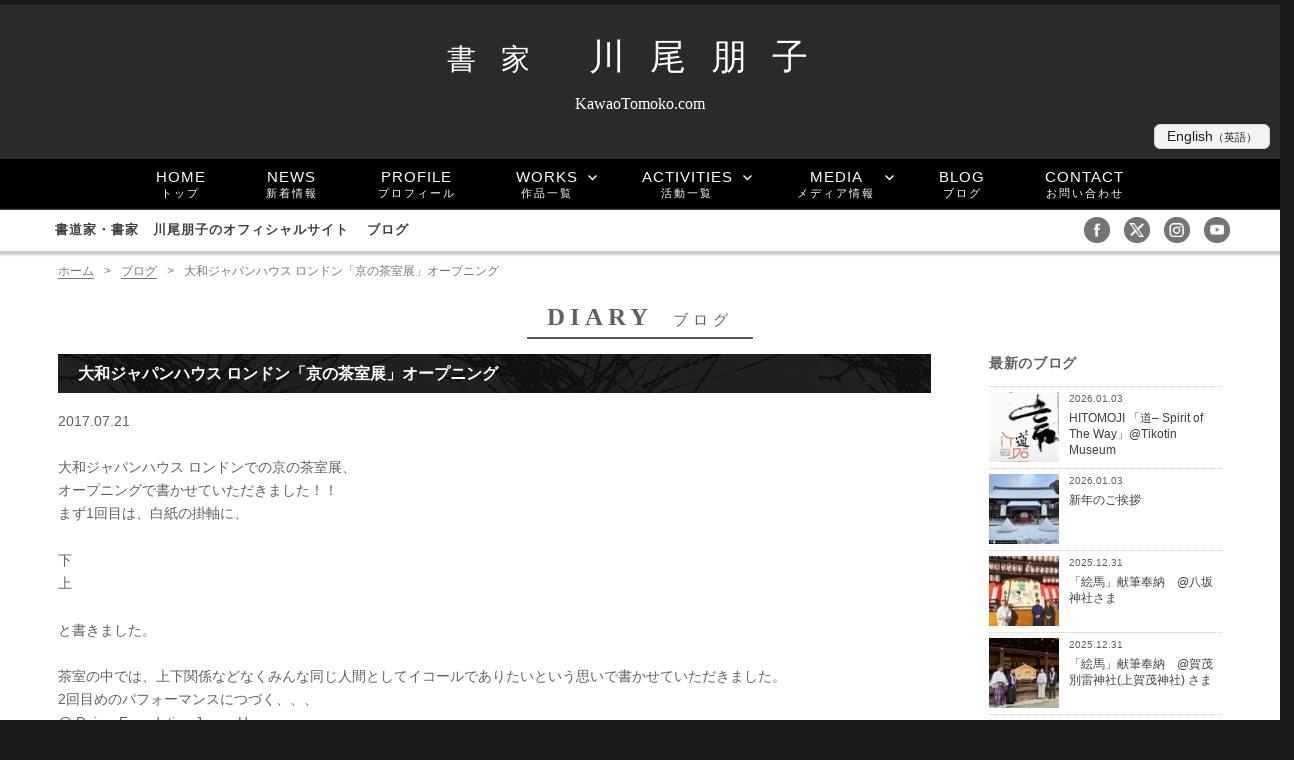

--- FILE ---
content_type: text/html; charset=UTF-8
request_url: https://kawaotomoko.com/diary/4119
body_size: 8801
content:
<!DOCTYPE html>
<html lang="ja" class="no-js">
<head>
<meta charset="UTF-8">

<meta name="viewport" content="width=device-width, initial-scale=1.0">
<meta name="description" content="書家・書道家「川尾朋子」のオフィシャルサイト。6歳より書を学び、国内外で多数受賞。このページでは大和ジャパンハウス ロンドン「京の茶室展」オープニングをご覧いただけます。
">
<meta name="keywords" content="書家,書道家,女流,女性" />

<script>(function(html){html.className = html.className.replace(/\bno-js\b/,'js')})(document.documentElement);</script>
<title>大和ジャパンハウス ロンドン「京の茶室展」オープニング &#8211; 書家・書道家 川尾朋子</title>
<meta name='robots' content='max-image-preview:large' />
<link rel='dns-prefetch' href='//www.google.com' />
<link rel='dns-prefetch' href='//fonts.googleapis.com' />
<link rel='dns-prefetch' href='//s.w.org' />
<link rel="alternate" type="application/rss+xml" title="書家・書道家 川尾朋子 &raquo; フィード" href="https://kawaotomoko.com/feed" />
<link rel="alternate" type="application/rss+xml" title="書家・書道家 川尾朋子 &raquo; コメントフィード" href="https://kawaotomoko.com/comments/feed" />
<link rel='stylesheet' id='wp-block-library-css'  href='https://kawaotomoko.com/wp/wp-includes/css/dist/block-library/style.min.css?ver=5.8.12' type='text/css' media='all' />
<link rel='stylesheet' id='contact-form-7-css'  href='https://kawaotomoko.com/wp/wp-content/plugins/contact-form-7/includes/css/styles.css?ver=5.5.6' type='text/css' media='all' />
<link rel='stylesheet' id='twentysixteen-fonts-css'  href='https://fonts.googleapis.com/css?family=Merriweather%3A400%2C700%2C900%2C400italic%2C700italic%2C900italic%7CMontserrat%3A400%2C700%7CInconsolata%3A400&#038;subset=latin%2Clatin-ext' type='text/css' media='all' />
<link rel='stylesheet' id='genericons-css'  href='https://kawaotomoko.com/wp/wp-content/themes/tomoko/genericons/genericons.css?ver=3.4.1' type='text/css' media='all' />
<link rel='stylesheet' id='twentysixteen-style-css'  href='https://kawaotomoko.com/wp/wp-content/themes/tomoko/style.css?ver=5.8.12' type='text/css' media='all' />
<!--[if lt IE 10]>
<link rel='stylesheet' id='twentysixteen-ie-css'  href='https://kawaotomoko.com/wp/wp-content/themes/tomoko/css/ie.css?ver=20150930' type='text/css' media='all' />
<![endif]-->
<!--[if lt IE 9]>
<link rel='stylesheet' id='twentysixteen-ie8-css'  href='https://kawaotomoko.com/wp/wp-content/themes/tomoko/css/ie8.css?ver=20151230' type='text/css' media='all' />
<![endif]-->
<!--[if lt IE 8]>
<link rel='stylesheet' id='twentysixteen-ie7-css'  href='https://kawaotomoko.com/wp/wp-content/themes/tomoko/css/ie7.css?ver=20150930' type='text/css' media='all' />
<![endif]-->
<!--[if lt IE 9]>
<script type='text/javascript' src='https://kawaotomoko.com/wp/wp-content/themes/tomoko/js/html5.js?ver=3.7.3' id='twentysixteen-html5-js'></script>
<![endif]-->
<script type='text/javascript' src='https://kawaotomoko.com/wp/wp-includes/js/jquery/jquery.min.js?ver=3.6.0' id='jquery-core-js'></script>
<script type='text/javascript' src='https://kawaotomoko.com/wp/wp-includes/js/jquery/jquery-migrate.min.js?ver=3.3.2' id='jquery-migrate-js'></script>
<link rel="canonical" href="https://kawaotomoko.com/diary/4119" />



<link rel="stylesheet" href="/colorbox/colorbox.css" />
<script src="/colorbox/jquery.colorbox-min.js"></script>
<script src="/js/custom.js"></script>
<script charset="utf-8" src="https://widgets.twimg.com/j/2/widget.js"></script>
<link rel="stylesheet" href="/css/swiper.min.css" />
<link href="//netdna.bootstrapcdn.com/font-awesome/4.0.3/css/font-awesome.min.css" rel="stylesheet">
<link rel="stylesheet" href="https://kawaotomoko.com/wp/wp-content/themes/tomoko/style.css?1709619826" type="text/css" />
<script>
  (function(i,s,o,g,r,a,m){i['GoogleAnalyticsObject']=r;i[r]=i[r]||function(){
  (i[r].q=i[r].q||[]).push(arguments)},i[r].l=1*new Date();a=s.createElement(o),
  m=s.getElementsByTagName(o)[0];a.async=1;a.src=g;m.parentNode.insertBefore(a,m)
  })(window,document,'script','https://www.google-analytics.com/analytics.js','ga');

  ga('create', 'UA-64452155-1', 'auto');
  ga('send', 'pageview');

</script>
<!-- Google tag (gtag.js) -->
<script async src="https://www.googletagmanager.com/gtag/js?id=G-EGH6QFC355"></script>
<script>
  window.dataLayer = window.dataLayer || [];
  function gtag(){dataLayer.push(arguments);}
  gtag('js', new Date());

  gtag('config', 'G-EGH6QFC355');
</script>
</head>
<body class="post-template-default single single-post postid-4119 single-format-standard lang-jp pc">
	<div id="page" class="site">

		<a class="skip-link screen-reader-text" href="#content">コンテンツへスキップ</a>

		<header id="masthead" class="site-header" role="banner">

			<div class="site-header-main">
				
				<div class="site-branding">
					<p class="site-title"><a href="https://kawaotomoko.com/" rel="home"><span>書家</span> 川尾朋子</a></p>
											<p class="site-description">KawaoTomoko.com</p>
									</div><!-- .site-branding -->
				<div class="transration">
					<p class="joe"><a href="/english/">English<span>（英語）</span></a></p>
				</div>


			</div><!-- .site-header-main -->
			<div class="headerimage">
				
							</div><!-- .headerimage -->
							<div id="fixedBox">
				<div id="menu-toggle" class="menu-toggle">
							<span class="sns-icon-small">
								<a title="facebookページへ"　href="https://www.facebook.com/KawaoTomoko" target="_blank"><img src="/img/facebook-icon.png" alt="facebook" ></a>
								<a title="twitterへ" href="https://twitter.com/kawaoto" target="_blank"><img src="/img/twitter-icon.png" alt="twitter"></a>
								<a title="instagramへ" href="https://www.instagram.com/kawaoto/" target="_blank"><img src="/img/instagram-icon.png" alt="instagram"></a>
								<a title="youtubeへ" href="https://www.youtube.com/channel/UCw1hvAJCPouMdd3j8RitK5Q" target="_blank"><img src="/img/youtube-icon.png" alt="youtube"></a>
							</span>
							<span class="css-bar"></span>MENU
						</div>	

					<div id="site-header-menu" class="site-header-menu">
													<nav id="site-navigation" class="main-navigation" role="navigation" aria-label="メインメニュー">
								<div class="menu-topmenu-container"><ul id="menu-topmenu" class="primary-menu"><li id="menu-item-21" class="menu-item menu-item-type-post_type menu-item-object-page menu-item-home"><a title="トップ" href="https://kawaotomoko.com/">HOME<br /><span>トップ</span></a></li>
<li id="menu-item-2365" class="menu-item menu-item-type-taxonomy menu-item-object-category"><a title="新着情報" href="https://kawaotomoko.com/news">NEWS<br /><span>新着情報</span></a></li>
<li id="menu-item-13" class="menu-item menu-item-type-post_type menu-item-object-page"><a title="プロフィール" href="https://kawaotomoko.com/profile">PROFILE<br /><span>プロフィール</span></a></li>
<li id="menu-item-964" class="menu-item menu-item-type-taxonomy menu-item-object-category menu-item-has-children"><a title="作品一覧" href="https://kawaotomoko.com/works">WORKS<br /><span>作品一覧</span></a>
<ul class="sub-menu">
	<li id="menu-item-29" class="menu-item menu-item-type-taxonomy menu-item-object-category"><a title="アートワーク" href="https://kawaotomoko.com/works/artworks">ARTWORKS<br /><span>アートワーク</span></a></li>
	<li id="menu-item-30" class="menu-item menu-item-type-taxonomy menu-item-object-category"><a title="クライアントワーク" href="https://kawaotomoko.com/works/client-works">ASSIGNMENTS<br /><span>クライアントワーク</span></a></li>
	<li id="menu-item-31" class="menu-item menu-item-type-taxonomy menu-item-object-category"><a title="ロゴ" href="https://kawaotomoko.com/works/logo-designs">LOGO DESIGN<br /><span>ロゴ</span></a></li>
	<li id="menu-item-32" class="menu-item menu-item-type-taxonomy menu-item-object-category"><a title="臨書" href="https://kawaotomoko.com/works/traditions">RINSHO<br /><span>臨書</span></a></li>
	<li id="menu-item-8025" class="menu-item menu-item-type-taxonomy menu-item-object-category"><a title="愛 LOVE シリーズ" href="https://kawaotomoko.com/works/love">LOVE<br /><span>愛 LOVE シリーズ</span></a></li>
</ul>
</li>
<li id="menu-item-965" class="menu-item menu-item-type-taxonomy menu-item-object-category menu-item-has-children"><a title="活動一覧" href="https://kawaotomoko.com/activities">ACTIVITIES<br /><span>活動一覧</span></a>
<ul class="sub-menu">
	<li id="menu-item-25" class="menu-item menu-item-type-taxonomy menu-item-object-category"><a title="展覧会" href="https://kawaotomoko.com/activities/exhibitions">EXHIBITIONS<br /><span>展覧会</span></a></li>
	<li id="menu-item-23" class="menu-item menu-item-type-taxonomy menu-item-object-category"><a title="パフォーマンス" href="https://kawaotomoko.com/activities/performance">PERFORMANCES<br /><span>パフォーマンス</span></a></li>
	<li id="menu-item-24" class="menu-item menu-item-type-taxonomy menu-item-object-category"><a title="ワークショップ" href="https://kawaotomoko.com/activities/workshops">WORKSHOPS<br /><span>ワークショップ</span></a></li>
	<li id="menu-item-22" class="menu-item menu-item-type-taxonomy menu-item-object-category"><a title="イベント" href="https://kawaotomoko.com/activities/events">EVENTS<br /><span>イベント</span></a></li>
</ul>
</li>
<li id="menu-item-966" class="menu-item menu-item-type-taxonomy menu-item-object-category menu-item-has-children"><a title="メディア情報" href="https://kawaotomoko.com/media">MEDIA<br /><span>メディア情報</span></a>
<ul class="sub-menu">
	<li id="menu-item-27" class="menu-item menu-item-type-taxonomy menu-item-object-category"><a title="テレビ・ラジオ" href="https://kawaotomoko.com/media/tv-radio">TV/RADIO<br /><span>テレビ・ラジオ</span></a></li>
	<li id="menu-item-26" class="menu-item menu-item-type-taxonomy menu-item-object-category"><a title="掲載誌" href="https://kawaotomoko.com/media/magazines">MAGAZINES<br /><span>掲載誌</span></a></li>
	<li id="menu-item-28" class="menu-item menu-item-type-taxonomy menu-item-object-category"><a title="出版" href="https://kawaotomoko.com/media/publications">PUBLICATIONS<br /><span>出版</span></a></li>
</ul>
</li>
<li id="menu-item-962" class="menu-item menu-item-type-taxonomy menu-item-object-category current-post-ancestor current-menu-parent current-post-parent"><a title="ブログ" href="https://kawaotomoko.com/diary">BLOG<br /><span>ブログ</span></a></li>
<li id="menu-item-12" class="menu-item menu-item-type-post_type menu-item-object-page"><a title="お問い合わせ" href="https://kawaotomoko.com/contact">CONTACT<br /><span>お問い合わせ</span></a></li>
</ul></div>							</nav><!-- .main-navigation -->
						

											</div><!-- .site-header-menu -->

									<div class="sub-line">
						<div class="sub-line-content">
							<h1 class="title"><a href="https://kawaotomoko.com/">
								書道家・書家　川尾朋子のオフィシャルサイト																							
								　ブログ								</a></h1>
							<span class="sns-icon">
								<a href="https://www.facebook.com/KawaoTomoko" target="_blank" title="facebookページへ"><img src="/img/facebook-icon.png" alt="facebook"></a>
								<a href="https://twitter.com/kawaoto" target="_blank" title="twitterへ"><img src="/img/twitter-icon.png" alt="twitter"></a>
								<a href="https://www.instagram.com/kawaoto/" target="_blank" title="instagramへ"><img src="/img/instagram-icon.png" alt="instagram"></a>
								<a href="https://www.youtube.com/channel/UCw1hvAJCPouMdd3j8RitK5Q" target="_blank" title="Youtubeチャンネルへ"><img src="/img/youtube-icon.png" alt="youtube"></a>
							</span>
						</div><!-- .sub-line-content -->
					</div><!-- .sub-line -->
			</div><!-- #fixedBox -->
		</header><!-- .site-header -->

	<div class="site-inner">
		<div id="content" class="site-content">
			<div id="breadcrumb">
				<span itemtype="http://schema.org/ListItem"><a href="https://kawaotomoko.com/" itemprop="url"><span itemprop="title">ホーム</span></a><span class="sp">&gt;</span></span><span itemtype="http://schema.org/ListItem"><a href="https://kawaotomoko.com/diary" itemprop="url"><span itemprop="title">ブログ</span></a><span class="sp">&gt;</span></span><span class="current">大和ジャパンハウス ロンドン「京の茶室展」オープニング</span> 			</div>
<h2 class="page-title">
diary<span class="slug">ブログ</span></h2>
<div id="primary" class="content-area">
	<main id="main" class="site-main" role="main">
		
<article id="post-4119" class="post-4119 post type-post status-publish format-standard has-post-thumbnail hentry category-diary">


	<header class="entry-header">
		<h3 class="entry-title">大和ジャパンハウス ロンドン「京の茶室展」オープニング</h3>	</header><!-- .entry-header -->

	


	<div class="entry-content">

				<p class="date">2017.07.21</p>
				<p>大和ジャパンハウス ロンドンでの京の茶室展、<br />
オープニングで書かせていただきました！！<br />
まず1回目は、白紙の掛軸に、</p>
<p>下<span class="text_exposed_show"><br />
上</span></p>
<div class="text_exposed_show">
<p>と書きました。</p>
<p>茶室の中では、上下関係などなくみんな同じ人間としてイコールでありたいという思いで書かせていただきました。<br />
2回目めのパフォーマンスにつづく、、、<br />
@ Daiwa Foundation Japan House<br />
13/14 Cornwall Terrace (Outer Circle) London NW14QP</p>
<p><a href="https://kawaotomoko.com/wp/wp-content/uploads/2017/07/11996913_10211985010054842_177273275975186660_n.jpg" class="lightbox group1" rel="attachment wp-att-4120"><img loading="lazy" class="alignnone wp-image-4120" src="https://kawaotomoko.com/wp/wp-content/uploads/2017/07/11996913_10211985010054842_177273275975186660_n.jpg" alt="11996913_10211985010054842_177273275975186660_n" width="500" height="333" srcset="https://kawaotomoko.com/wp/wp-content/uploads/2017/07/11996913_10211985010054842_177273275975186660_n.jpg 960w, https://kawaotomoko.com/wp/wp-content/uploads/2017/07/11996913_10211985010054842_177273275975186660_n-323x215.jpg 323w" sizes="(max-width: 500px) 85vw, 500px" /></a></p>
</div>
	</div><!-- .entry-content -->

</article><!-- #post-## -->
 	


<div class="post-navigation">
<div class="nav-previous">
&laquo; <a href="https://kawaotomoko.com/diary/4115" rel="prev">”さまざまな書のカタチ展 ”</a></div>
<div class="nav-next">
<a href="https://kawaotomoko.com/diary/4127" rel="next">【八坂神社の御神水 in LONDON】</a> &raquo;</div>
</div>
	</main><!-- .site-main -->

	
</div><!-- .content-area -->


<aside id="secondary" class="sidebar widget-area" role="complementary">

                <section class="widget side-post-lists">
        <h2 class="widget-title">最新のブログ</h2>
        <ul>
                        <li>
            	<div class="side-post-img">
            		<a href="https://kawaotomoko.com/diary/10954">
            			                            <img width="100" height="100" src="https://kawaotomoko.com/wp/wp-content/uploads/2026/01/610876726_18553179424053654_793225085562789015_n-100x100.jpg" class="attachment-thumb100 size-thumb100 wp-post-image" alt="" loading="lazy" srcset="https://kawaotomoko.com/wp/wp-content/uploads/2026/01/610876726_18553179424053654_793225085562789015_n-100x100.jpg 100w, https://kawaotomoko.com/wp/wp-content/uploads/2026/01/610876726_18553179424053654_793225085562789015_n-280x280.jpg 280w, https://kawaotomoko.com/wp/wp-content/uploads/2026/01/610876726_18553179424053654_793225085562789015_n-180x180.jpg 180w, https://kawaotomoko.com/wp/wp-content/uploads/2026/01/610876726_18553179424053654_793225085562789015_n-250x250.jpg 250w" sizes="(max-width: 100px) 85vw, 100px" />                		            		</a>
            	</div><!--.side-post-img -->
            	<div class="side-post-text">
            		<p class="date">2026.01.03</p>
            		<p class="title"><a href="https://kawaotomoko.com/diary/10954">HITOMOJI 「道– Spirit of The Way」@Tikotin Museum</a></p>
            	</div><!--.side-post-text -->
            </li>
                        <li>
            	<div class="side-post-img">
            		<a href="https://kawaotomoko.com/diary/10951">
            			                            <img width="100" height="100" src="https://kawaotomoko.com/wp/wp-content/uploads/2026/01/610482958_18553172506053654_1182834904150591688_n-100x100.jpg" class="attachment-thumb100 size-thumb100 wp-post-image" alt="" loading="lazy" srcset="https://kawaotomoko.com/wp/wp-content/uploads/2026/01/610482958_18553172506053654_1182834904150591688_n-100x100.jpg 100w, https://kawaotomoko.com/wp/wp-content/uploads/2026/01/610482958_18553172506053654_1182834904150591688_n-215x215.jpg 215w, https://kawaotomoko.com/wp/wp-content/uploads/2026/01/610482958_18553172506053654_1182834904150591688_n-1024x1024.jpg 1024w, https://kawaotomoko.com/wp/wp-content/uploads/2026/01/610482958_18553172506053654_1182834904150591688_n-280x280.jpg 280w, https://kawaotomoko.com/wp/wp-content/uploads/2026/01/610482958_18553172506053654_1182834904150591688_n-180x180.jpg 180w, https://kawaotomoko.com/wp/wp-content/uploads/2026/01/610482958_18553172506053654_1182834904150591688_n-250x250.jpg 250w, https://kawaotomoko.com/wp/wp-content/uploads/2026/01/610482958_18553172506053654_1182834904150591688_n-1200x1200.jpg 1200w, https://kawaotomoko.com/wp/wp-content/uploads/2026/01/610482958_18553172506053654_1182834904150591688_n.jpg 1440w" sizes="(max-width: 100px) 85vw, 100px" />                		            		</a>
            	</div><!--.side-post-img -->
            	<div class="side-post-text">
            		<p class="date">2026.01.03</p>
            		<p class="title"><a href="https://kawaotomoko.com/diary/10951">新年のご挨拶</a></p>
            	</div><!--.side-post-text -->
            </li>
                        <li>
            	<div class="side-post-img">
            		<a href="https://kawaotomoko.com/diary/10945">
            			                            <img width="100" height="100" src="https://kawaotomoko.com/wp/wp-content/uploads/2026/01/608654686_18552521401053654_2135895513092198046_n-100x100.jpg" class="attachment-thumb100 size-thumb100 wp-post-image" alt="" loading="lazy" srcset="https://kawaotomoko.com/wp/wp-content/uploads/2026/01/608654686_18552521401053654_2135895513092198046_n-100x100.jpg 100w, https://kawaotomoko.com/wp/wp-content/uploads/2026/01/608654686_18552521401053654_2135895513092198046_n-215x215.jpg 215w, https://kawaotomoko.com/wp/wp-content/uploads/2026/01/608654686_18552521401053654_2135895513092198046_n-1024x1024.jpg 1024w, https://kawaotomoko.com/wp/wp-content/uploads/2026/01/608654686_18552521401053654_2135895513092198046_n-280x280.jpg 280w, https://kawaotomoko.com/wp/wp-content/uploads/2026/01/608654686_18552521401053654_2135895513092198046_n-180x180.jpg 180w, https://kawaotomoko.com/wp/wp-content/uploads/2026/01/608654686_18552521401053654_2135895513092198046_n-250x250.jpg 250w, https://kawaotomoko.com/wp/wp-content/uploads/2026/01/608654686_18552521401053654_2135895513092198046_n.jpg 1108w" sizes="(max-width: 100px) 85vw, 100px" />                		            		</a>
            	</div><!--.side-post-img -->
            	<div class="side-post-text">
            		<p class="date">2025.12.31</p>
            		<p class="title"><a href="https://kawaotomoko.com/diary/10945">「絵馬」献筆奉納　@八坂神社さま</a></p>
            	</div><!--.side-post-text -->
            </li>
                        <li>
            	<div class="side-post-img">
            		<a href="https://kawaotomoko.com/diary/10941">
            			                            <img width="100" height="100" src="https://kawaotomoko.com/wp/wp-content/uploads/2026/01/608761426_18552504652053654_8217860723241071228_n-100x100.jpg" class="attachment-thumb100 size-thumb100 wp-post-image" alt="" loading="lazy" srcset="https://kawaotomoko.com/wp/wp-content/uploads/2026/01/608761426_18552504652053654_8217860723241071228_n-100x100.jpg 100w, https://kawaotomoko.com/wp/wp-content/uploads/2026/01/608761426_18552504652053654_8217860723241071228_n-215x215.jpg 215w, https://kawaotomoko.com/wp/wp-content/uploads/2026/01/608761426_18552504652053654_8217860723241071228_n-280x280.jpg 280w, https://kawaotomoko.com/wp/wp-content/uploads/2026/01/608761426_18552504652053654_8217860723241071228_n-180x180.jpg 180w, https://kawaotomoko.com/wp/wp-content/uploads/2026/01/608761426_18552504652053654_8217860723241071228_n-250x250.jpg 250w, https://kawaotomoko.com/wp/wp-content/uploads/2026/01/608761426_18552504652053654_8217860723241071228_n.jpg 689w" sizes="(max-width: 100px) 85vw, 100px" />                		            		</a>
            	</div><!--.side-post-img -->
            	<div class="side-post-text">
            		<p class="date">2025.12.31</p>
            		<p class="title"><a href="https://kawaotomoko.com/diary/10941">「絵馬」献筆奉納　@賀茂別雷神社(上賀茂神社) さま</a></p>
            	</div><!--.side-post-text -->
            </li>
                        <li>
            	<div class="side-post-img">
            		<a href="https://kawaotomoko.com/diary/10935">
            			                            <img width="100" height="100" src="https://kawaotomoko.com/wp/wp-content/uploads/2026/01/609395860_18552382432053654_431234132955150368_n-100x100.jpg" class="attachment-thumb100 size-thumb100 wp-post-image" alt="" loading="lazy" srcset="https://kawaotomoko.com/wp/wp-content/uploads/2026/01/609395860_18552382432053654_431234132955150368_n-100x100.jpg 100w, https://kawaotomoko.com/wp/wp-content/uploads/2026/01/609395860_18552382432053654_431234132955150368_n-215x215.jpg 215w, https://kawaotomoko.com/wp/wp-content/uploads/2026/01/609395860_18552382432053654_431234132955150368_n-1024x1024.jpg 1024w, https://kawaotomoko.com/wp/wp-content/uploads/2026/01/609395860_18552382432053654_431234132955150368_n-280x280.jpg 280w, https://kawaotomoko.com/wp/wp-content/uploads/2026/01/609395860_18552382432053654_431234132955150368_n-180x180.jpg 180w, https://kawaotomoko.com/wp/wp-content/uploads/2026/01/609395860_18552382432053654_431234132955150368_n-250x250.jpg 250w, https://kawaotomoko.com/wp/wp-content/uploads/2026/01/609395860_18552382432053654_431234132955150368_n-1200x1200.jpg 1200w, https://kawaotomoko.com/wp/wp-content/uploads/2026/01/609395860_18552382432053654_431234132955150368_n.jpg 1440w" sizes="(max-width: 100px) 85vw, 100px" />                		            		</a>
            	</div><!--.side-post-img -->
            	<div class="side-post-text">
            		<p class="date">2025.12.30</p>
            		<p class="title"><a href="https://kawaotomoko.com/diary/10935">今日のトコノマ</a></p>
            	</div><!--.side-post-text -->
            </li>
                        <li>
            	<div class="side-post-img">
            		<a href="https://kawaotomoko.com/diary/10930">
            			                            <img width="100" height="100" src="https://kawaotomoko.com/wp/wp-content/uploads/2025/12/603974957_18550900642053654_8102485769009791577_n-100x100.jpg" class="attachment-thumb100 size-thumb100 wp-post-image" alt="" loading="lazy" srcset="https://kawaotomoko.com/wp/wp-content/uploads/2025/12/603974957_18550900642053654_8102485769009791577_n-100x100.jpg 100w, https://kawaotomoko.com/wp/wp-content/uploads/2025/12/603974957_18550900642053654_8102485769009791577_n-215x215.jpg 215w, https://kawaotomoko.com/wp/wp-content/uploads/2025/12/603974957_18550900642053654_8102485769009791577_n-1024x1024.jpg 1024w, https://kawaotomoko.com/wp/wp-content/uploads/2025/12/603974957_18550900642053654_8102485769009791577_n-280x280.jpg 280w, https://kawaotomoko.com/wp/wp-content/uploads/2025/12/603974957_18550900642053654_8102485769009791577_n-180x180.jpg 180w, https://kawaotomoko.com/wp/wp-content/uploads/2025/12/603974957_18550900642053654_8102485769009791577_n-250x250.jpg 250w, https://kawaotomoko.com/wp/wp-content/uploads/2025/12/603974957_18550900642053654_8102485769009791577_n-1200x1200.jpg 1200w, https://kawaotomoko.com/wp/wp-content/uploads/2025/12/603974957_18550900642053654_8102485769009791577_n.jpg 1440w" sizes="(max-width: 100px) 85vw, 100px" />                		            		</a>
            	</div><!--.side-post-img -->
            	<div class="side-post-text">
            		<p class="date">2025.12.22</p>
            		<p class="title"><a href="https://kawaotomoko.com/diary/10930">Merry Christmas</a></p>
            	</div><!--.side-post-text -->
            </li>
                        <li>
            	<div class="side-post-img">
            		<a href="https://kawaotomoko.com/diary/10924">
            			                            <img width="100" height="100" src="https://kawaotomoko.com/wp/wp-content/uploads/2025/12/588631627_18547203520053654_5629139682303469622_n-100x100.jpg" class="attachment-thumb100 size-thumb100 wp-post-image" alt="" loading="lazy" srcset="https://kawaotomoko.com/wp/wp-content/uploads/2025/12/588631627_18547203520053654_5629139682303469622_n-100x100.jpg 100w, https://kawaotomoko.com/wp/wp-content/uploads/2025/12/588631627_18547203520053654_5629139682303469622_n-213x215.jpg 213w, https://kawaotomoko.com/wp/wp-content/uploads/2025/12/588631627_18547203520053654_5629139682303469622_n-1015x1024.jpg 1015w, https://kawaotomoko.com/wp/wp-content/uploads/2025/12/588631627_18547203520053654_5629139682303469622_n-280x280.jpg 280w, https://kawaotomoko.com/wp/wp-content/uploads/2025/12/588631627_18547203520053654_5629139682303469622_n-180x180.jpg 180w, https://kawaotomoko.com/wp/wp-content/uploads/2025/12/588631627_18547203520053654_5629139682303469622_n-250x250.jpg 250w, https://kawaotomoko.com/wp/wp-content/uploads/2025/12/588631627_18547203520053654_5629139682303469622_n-1200x1211.jpg 1200w, https://kawaotomoko.com/wp/wp-content/uploads/2025/12/588631627_18547203520053654_5629139682303469622_n.jpg 1303w" sizes="(max-width: 100px) 85vw, 100px" />                		            		</a>
            	</div><!--.side-post-img -->
            	<div class="side-post-text">
            		<p class="date">2025.12.02</p>
            		<p class="title"><a href="https://kawaotomoko.com/diary/10924">HITOMOJI PROJECT -Women- Taiwan　閉幕</a></p>
            	</div><!--.side-post-text -->
            </li>
                        <li>
            	<div class="side-post-img">
            		<a href="https://kawaotomoko.com/diary/10907">
            			                            <img width="100" height="100" src="https://kawaotomoko.com/wp/wp-content/uploads/2025/11/587394065_18546039328053654_8219807392138677346_n-100x100.jpg" class="attachment-thumb100 size-thumb100 wp-post-image" alt="" loading="lazy" srcset="https://kawaotomoko.com/wp/wp-content/uploads/2025/11/587394065_18546039328053654_8219807392138677346_n-100x100.jpg 100w, https://kawaotomoko.com/wp/wp-content/uploads/2025/11/587394065_18546039328053654_8219807392138677346_n-280x280.jpg 280w, https://kawaotomoko.com/wp/wp-content/uploads/2025/11/587394065_18546039328053654_8219807392138677346_n-180x180.jpg 180w, https://kawaotomoko.com/wp/wp-content/uploads/2025/11/587394065_18546039328053654_8219807392138677346_n-250x250.jpg 250w" sizes="(max-width: 100px) 85vw, 100px" />                		            		</a>
            	</div><!--.side-post-img -->
            	<div class="side-post-text">
            		<p class="date">2025.11.25</p>
            		<p class="title"><a href="https://kawaotomoko.com/diary/10907">HITOMOJI PROJECT -Women- 橫山書法藝術館 in 台湾</a></p>
            	</div><!--.side-post-text -->
            </li>
                        <li>
            	<div class="side-post-img">
            		<a href="https://kawaotomoko.com/diary/10889">
            			                            <img width="100" height="100" src="https://kawaotomoko.com/wp/wp-content/uploads/2025/11/572468637_1223138343171568_1551355599860787225_n-100x100.jpg" class="attachment-thumb100 size-thumb100 wp-post-image" alt="" loading="lazy" srcset="https://kawaotomoko.com/wp/wp-content/uploads/2025/11/572468637_1223138343171568_1551355599860787225_n-100x100.jpg 100w, https://kawaotomoko.com/wp/wp-content/uploads/2025/11/572468637_1223138343171568_1551355599860787225_n-280x280.jpg 280w, https://kawaotomoko.com/wp/wp-content/uploads/2025/11/572468637_1223138343171568_1551355599860787225_n-180x180.jpg 180w, https://kawaotomoko.com/wp/wp-content/uploads/2025/11/572468637_1223138343171568_1551355599860787225_n-250x250.jpg 250w" sizes="(max-width: 100px) 85vw, 100px" />                		            		</a>
            	</div><!--.side-post-img -->
            	<div class="side-post-text">
            		<p class="date">2025.10.31</p>
            		<p class="title"><a href="https://kawaotomoko.com/diary/10889">「我」HITOMOJI PROJECT &#8211; 新的活動</a></p>
            	</div><!--.side-post-text -->
            </li>
                        <li>
            	<div class="side-post-img">
            		<a href="https://kawaotomoko.com/diary/10882">
            			                            <img width="100" height="100" src="https://kawaotomoko.com/wp/wp-content/uploads/2025/11/571021165_18538082992053654_8703418843669973953_n-100x100.jpg" class="attachment-thumb100 size-thumb100 wp-post-image" alt="" loading="lazy" srcset="https://kawaotomoko.com/wp/wp-content/uploads/2025/11/571021165_18538082992053654_8703418843669973953_n-100x100.jpg 100w, https://kawaotomoko.com/wp/wp-content/uploads/2025/11/571021165_18538082992053654_8703418843669973953_n-280x280.jpg 280w, https://kawaotomoko.com/wp/wp-content/uploads/2025/11/571021165_18538082992053654_8703418843669973953_n-180x180.jpg 180w, https://kawaotomoko.com/wp/wp-content/uploads/2025/11/571021165_18538082992053654_8703418843669973953_n-250x250.jpg 250w" sizes="(max-width: 100px) 85vw, 100px" />                		            		</a>
            	</div><!--.side-post-img -->
            	<div class="side-post-text">
            		<p class="date">2025.10.28</p>
            		<p class="title"><a href="https://kawaotomoko.com/diary/10882">MICHAEL GOEDHUIS × TOMASSO コラボレーション展示会 in LONDON</a></p>
            	</div><!--.side-post-text -->
            </li>
                    </ul>
    </section><!--.side-post-lists -->
    
        <section class="widget side-archives">
        <h2 class="widget-title">月別アーカイブ</h2>
        <select id="archives-dropdown-5" name="archive-dropdown" onchange="document.location.href=this.options[this.selectedIndex].value;">
            <option value="">月を選択</option>
            	<option value='https://kawaotomoko.com/date/2026/01?cat=71'> 2026年1月 </option>
	<option value='https://kawaotomoko.com/date/2025/12?cat=71'> 2025年12月 </option>
	<option value='https://kawaotomoko.com/date/2025/11?cat=71'> 2025年11月 </option>
	<option value='https://kawaotomoko.com/date/2025/10?cat=71'> 2025年10月 </option>
	<option value='https://kawaotomoko.com/date/2025/09?cat=71'> 2025年9月 </option>
	<option value='https://kawaotomoko.com/date/2025/08?cat=71'> 2025年8月 </option>
	<option value='https://kawaotomoko.com/date/2025/07?cat=71'> 2025年7月 </option>
	<option value='https://kawaotomoko.com/date/2025/06?cat=71'> 2025年6月 </option>
	<option value='https://kawaotomoko.com/date/2025/05?cat=71'> 2025年5月 </option>
	<option value='https://kawaotomoko.com/date/2025/04?cat=71'> 2025年4月 </option>
	<option value='https://kawaotomoko.com/date/2025/03?cat=71'> 2025年3月 </option>
	<option value='https://kawaotomoko.com/date/2025/01?cat=71'> 2025年1月 </option>
	<option value='https://kawaotomoko.com/date/2024/12?cat=71'> 2024年12月 </option>
	<option value='https://kawaotomoko.com/date/2024/11?cat=71'> 2024年11月 </option>
	<option value='https://kawaotomoko.com/date/2024/10?cat=71'> 2024年10月 </option>
	<option value='https://kawaotomoko.com/date/2024/09?cat=71'> 2024年9月 </option>
	<option value='https://kawaotomoko.com/date/2024/08?cat=71'> 2024年8月 </option>
	<option value='https://kawaotomoko.com/date/2024/07?cat=71'> 2024年7月 </option>
	<option value='https://kawaotomoko.com/date/2024/06?cat=71'> 2024年6月 </option>
	<option value='https://kawaotomoko.com/date/2024/05?cat=71'> 2024年5月 </option>
	<option value='https://kawaotomoko.com/date/2024/04?cat=71'> 2024年4月 </option>
	<option value='https://kawaotomoko.com/date/2024/03?cat=71'> 2024年3月 </option>
	<option value='https://kawaotomoko.com/date/2024/02?cat=71'> 2024年2月 </option>
	<option value='https://kawaotomoko.com/date/2024/01?cat=71'> 2024年1月 </option>
	<option value='https://kawaotomoko.com/date/2023/12?cat=71'> 2023年12月 </option>
	<option value='https://kawaotomoko.com/date/2023/11?cat=71'> 2023年11月 </option>
	<option value='https://kawaotomoko.com/date/2023/10?cat=71'> 2023年10月 </option>
	<option value='https://kawaotomoko.com/date/2023/09?cat=71'> 2023年9月 </option>
	<option value='https://kawaotomoko.com/date/2023/08?cat=71'> 2023年8月 </option>
	<option value='https://kawaotomoko.com/date/2023/07?cat=71'> 2023年7月 </option>
	<option value='https://kawaotomoko.com/date/2023/06?cat=71'> 2023年6月 </option>
	<option value='https://kawaotomoko.com/date/2023/05?cat=71'> 2023年5月 </option>
	<option value='https://kawaotomoko.com/date/2023/04?cat=71'> 2023年4月 </option>
	<option value='https://kawaotomoko.com/date/2023/03?cat=71'> 2023年3月 </option>
	<option value='https://kawaotomoko.com/date/2023/02?cat=71'> 2023年2月 </option>
	<option value='https://kawaotomoko.com/date/2023/01?cat=71'> 2023年1月 </option>
	<option value='https://kawaotomoko.com/date/2022/12?cat=71'> 2022年12月 </option>
	<option value='https://kawaotomoko.com/date/2022/11?cat=71'> 2022年11月 </option>
	<option value='https://kawaotomoko.com/date/2022/10?cat=71'> 2022年10月 </option>
	<option value='https://kawaotomoko.com/date/2022/09?cat=71'> 2022年9月 </option>
	<option value='https://kawaotomoko.com/date/2022/08?cat=71'> 2022年8月 </option>
	<option value='https://kawaotomoko.com/date/2022/07?cat=71'> 2022年7月 </option>
	<option value='https://kawaotomoko.com/date/2022/06?cat=71'> 2022年6月 </option>
	<option value='https://kawaotomoko.com/date/2022/05?cat=71'> 2022年5月 </option>
	<option value='https://kawaotomoko.com/date/2022/04?cat=71'> 2022年4月 </option>
	<option value='https://kawaotomoko.com/date/2022/03?cat=71'> 2022年3月 </option>
	<option value='https://kawaotomoko.com/date/2022/02?cat=71'> 2022年2月 </option>
	<option value='https://kawaotomoko.com/date/2022/01?cat=71'> 2022年1月 </option>
	<option value='https://kawaotomoko.com/date/2021/12?cat=71'> 2021年12月 </option>
	<option value='https://kawaotomoko.com/date/2021/11?cat=71'> 2021年11月 </option>
	<option value='https://kawaotomoko.com/date/2021/10?cat=71'> 2021年10月 </option>
	<option value='https://kawaotomoko.com/date/2021/09?cat=71'> 2021年9月 </option>
	<option value='https://kawaotomoko.com/date/2021/08?cat=71'> 2021年8月 </option>
	<option value='https://kawaotomoko.com/date/2021/07?cat=71'> 2021年7月 </option>
	<option value='https://kawaotomoko.com/date/2021/06?cat=71'> 2021年6月 </option>
	<option value='https://kawaotomoko.com/date/2021/05?cat=71'> 2021年5月 </option>
	<option value='https://kawaotomoko.com/date/2021/04?cat=71'> 2021年4月 </option>
	<option value='https://kawaotomoko.com/date/2021/03?cat=71'> 2021年3月 </option>
	<option value='https://kawaotomoko.com/date/2021/02?cat=71'> 2021年2月 </option>
	<option value='https://kawaotomoko.com/date/2021/01?cat=71'> 2021年1月 </option>
	<option value='https://kawaotomoko.com/date/2020/12?cat=71'> 2020年12月 </option>
	<option value='https://kawaotomoko.com/date/2020/11?cat=71'> 2020年11月 </option>
	<option value='https://kawaotomoko.com/date/2020/10?cat=71'> 2020年10月 </option>
	<option value='https://kawaotomoko.com/date/2020/09?cat=71'> 2020年9月 </option>
	<option value='https://kawaotomoko.com/date/2020/08?cat=71'> 2020年8月 </option>
	<option value='https://kawaotomoko.com/date/2020/07?cat=71'> 2020年7月 </option>
	<option value='https://kawaotomoko.com/date/2020/06?cat=71'> 2020年6月 </option>
	<option value='https://kawaotomoko.com/date/2020/05?cat=71'> 2020年5月 </option>
	<option value='https://kawaotomoko.com/date/2020/04?cat=71'> 2020年4月 </option>
	<option value='https://kawaotomoko.com/date/2020/03?cat=71'> 2020年3月 </option>
	<option value='https://kawaotomoko.com/date/2020/02?cat=71'> 2020年2月 </option>
	<option value='https://kawaotomoko.com/date/2020/01?cat=71'> 2020年1月 </option>
	<option value='https://kawaotomoko.com/date/2019/12?cat=71'> 2019年12月 </option>
	<option value='https://kawaotomoko.com/date/2019/11?cat=71'> 2019年11月 </option>
	<option value='https://kawaotomoko.com/date/2019/10?cat=71'> 2019年10月 </option>
	<option value='https://kawaotomoko.com/date/2019/09?cat=71'> 2019年9月 </option>
	<option value='https://kawaotomoko.com/date/2019/08?cat=71'> 2019年8月 </option>
	<option value='https://kawaotomoko.com/date/2019/07?cat=71'> 2019年7月 </option>
	<option value='https://kawaotomoko.com/date/2019/06?cat=71'> 2019年6月 </option>
	<option value='https://kawaotomoko.com/date/2019/05?cat=71'> 2019年5月 </option>
	<option value='https://kawaotomoko.com/date/2019/04?cat=71'> 2019年4月 </option>
	<option value='https://kawaotomoko.com/date/2019/03?cat=71'> 2019年3月 </option>
	<option value='https://kawaotomoko.com/date/2019/02?cat=71'> 2019年2月 </option>
	<option value='https://kawaotomoko.com/date/2019/01?cat=71'> 2019年1月 </option>
	<option value='https://kawaotomoko.com/date/2018/12?cat=71'> 2018年12月 </option>
	<option value='https://kawaotomoko.com/date/2018/11?cat=71'> 2018年11月 </option>
	<option value='https://kawaotomoko.com/date/2018/10?cat=71'> 2018年10月 </option>
	<option value='https://kawaotomoko.com/date/2018/09?cat=71'> 2018年9月 </option>
	<option value='https://kawaotomoko.com/date/2018/08?cat=71'> 2018年8月 </option>
	<option value='https://kawaotomoko.com/date/2018/07?cat=71'> 2018年7月 </option>
	<option value='https://kawaotomoko.com/date/2018/06?cat=71'> 2018年6月 </option>
	<option value='https://kawaotomoko.com/date/2018/05?cat=71'> 2018年5月 </option>
	<option value='https://kawaotomoko.com/date/2018/04?cat=71'> 2018年4月 </option>
	<option value='https://kawaotomoko.com/date/2018/03?cat=71'> 2018年3月 </option>
	<option value='https://kawaotomoko.com/date/2018/02?cat=71'> 2018年2月 </option>
	<option value='https://kawaotomoko.com/date/2018/01?cat=71'> 2018年1月 </option>
	<option value='https://kawaotomoko.com/date/2017/12?cat=71'> 2017年12月 </option>
	<option value='https://kawaotomoko.com/date/2017/11?cat=71'> 2017年11月 </option>
	<option value='https://kawaotomoko.com/date/2017/10?cat=71'> 2017年10月 </option>
	<option value='https://kawaotomoko.com/date/2017/09?cat=71'> 2017年9月 </option>
	<option value='https://kawaotomoko.com/date/2017/08?cat=71'> 2017年8月 </option>
	<option value='https://kawaotomoko.com/date/2017/07?cat=71'> 2017年7月 </option>
	<option value='https://kawaotomoko.com/date/2017/06?cat=71'> 2017年6月 </option>
	<option value='https://kawaotomoko.com/date/2017/05?cat=71'> 2017年5月 </option>
	<option value='https://kawaotomoko.com/date/2017/04?cat=71'> 2017年4月 </option>
	<option value='https://kawaotomoko.com/date/2017/03?cat=71'> 2017年3月 </option>
	<option value='https://kawaotomoko.com/date/2017/02?cat=71'> 2017年2月 </option>
	<option value='https://kawaotomoko.com/date/2017/01?cat=71'> 2017年1月 </option>
	<option value='https://kawaotomoko.com/date/2016/12?cat=71'> 2016年12月 </option>
	<option value='https://kawaotomoko.com/date/2016/11?cat=71'> 2016年11月 </option>
	<option value='https://kawaotomoko.com/date/2016/10?cat=71'> 2016年10月 </option>
	<option value='https://kawaotomoko.com/date/2016/09?cat=71'> 2016年9月 </option>
	<option value='https://kawaotomoko.com/date/2016/08?cat=71'> 2016年8月 </option>
	<option value='https://kawaotomoko.com/date/2016/07?cat=71'> 2016年7月 </option>
	<option value='https://kawaotomoko.com/date/2016/06?cat=71'> 2016年6月 </option>
	<option value='https://kawaotomoko.com/date/2016/05?cat=71'> 2016年5月 </option>
	<option value='https://kawaotomoko.com/date/2016/04?cat=71'> 2016年4月 </option>
	<option value='https://kawaotomoko.com/date/2016/03?cat=71'> 2016年3月 </option>
	<option value='https://kawaotomoko.com/date/2016/02?cat=71'> 2016年2月 </option>
	<option value='https://kawaotomoko.com/date/2016/01?cat=71'> 2016年1月 </option>
	<option value='https://kawaotomoko.com/date/2015/12?cat=71'> 2015年12月 </option>
	<option value='https://kawaotomoko.com/date/2015/11?cat=71'> 2015年11月 </option>
	<option value='https://kawaotomoko.com/date/2015/10?cat=71'> 2015年10月 </option>
	<option value='https://kawaotomoko.com/date/2015/09?cat=71'> 2015年9月 </option>
	<option value='https://kawaotomoko.com/date/2015/08?cat=71'> 2015年8月 </option>
	<option value='https://kawaotomoko.com/date/2015/07?cat=71'> 2015年7月 </option>
	<option value='https://kawaotomoko.com/date/2015/06?cat=71'> 2015年6月 </option>
	<option value='https://kawaotomoko.com/date/2015/05?cat=71'> 2015年5月 </option>
	<option value='https://kawaotomoko.com/date/2015/04?cat=71'> 2015年4月 </option>
	<option value='https://kawaotomoko.com/date/2015/03?cat=71'> 2015年3月 </option>
	<option value='https://kawaotomoko.com/date/2015/02?cat=71'> 2015年2月 </option>
	<option value='https://kawaotomoko.com/date/2015/01?cat=71'> 2015年1月 </option>
	<option value='https://kawaotomoko.com/date/2014/12?cat=71'> 2014年12月 </option>
	<option value='https://kawaotomoko.com/date/2014/11?cat=71'> 2014年11月 </option>
	<option value='https://kawaotomoko.com/date/2014/10?cat=71'> 2014年10月 </option>
	<option value='https://kawaotomoko.com/date/2014/09?cat=71'> 2014年9月 </option>
	<option value='https://kawaotomoko.com/date/2014/08?cat=71'> 2014年8月 </option>
	<option value='https://kawaotomoko.com/date/2014/07?cat=71'> 2014年7月 </option>
	<option value='https://kawaotomoko.com/date/2014/01?cat=71'> 2014年1月 </option>
	<option value='https://kawaotomoko.com/date/2013/06?cat=71'> 2013年6月 </option>
	<option value='https://kawaotomoko.com/date/2013/05?cat=71'> 2013年5月 </option>
	<option value='https://kawaotomoko.com/date/2013/04?cat=71'> 2013年4月 </option>
	<option value='https://kawaotomoko.com/date/2013/02?cat=71'> 2013年2月 </option>
	<option value='https://kawaotomoko.com/date/2013/01?cat=71'> 2013年1月 </option>
	<option value='https://kawaotomoko.com/date/2012/12?cat=71'> 2012年12月 </option>
	<option value='https://kawaotomoko.com/date/2012/10?cat=71'> 2012年10月 </option>
	<option value='https://kawaotomoko.com/date/2012/09?cat=71'> 2012年9月 </option>
	<option value='https://kawaotomoko.com/date/2012/08?cat=71'> 2012年8月 </option>
	<option value='https://kawaotomoko.com/date/2012/07?cat=71'> 2012年7月 </option>
	<option value='https://kawaotomoko.com/date/2012/06?cat=71'> 2012年6月 </option>
	<option value='https://kawaotomoko.com/date/2012/05?cat=71'> 2012年5月 </option>
	<option value='https://kawaotomoko.com/date/2012/04?cat=71'> 2012年4月 </option>
	<option value='https://kawaotomoko.com/date/2012/03?cat=71'> 2012年3月 </option>
	<option value='https://kawaotomoko.com/date/2012/02?cat=71'> 2012年2月 </option>
	<option value='https://kawaotomoko.com/date/2012/01?cat=71'> 2012年1月 </option>
	<option value='https://kawaotomoko.com/date/2011/12?cat=71'> 2011年12月 </option>
	<option value='https://kawaotomoko.com/date/2011/11?cat=71'> 2011年11月 </option>
	<option value='https://kawaotomoko.com/date/2011/10?cat=71'> 2011年10月 </option>
	<option value='https://kawaotomoko.com/date/2011/09?cat=71'> 2011年9月 </option>
	<option value='https://kawaotomoko.com/date/2011/08?cat=71'> 2011年8月 </option>
	<option value='https://kawaotomoko.com/date/2011/02?cat=71'> 2011年2月 </option>
	<option value='https://kawaotomoko.com/date/2011/01?cat=71'> 2011年1月 </option>
	<option value='https://kawaotomoko.com/date/2010/07?cat=71'> 2010年7月 </option>
	<option value='https://kawaotomoko.com/date/2010/06?cat=71'> 2010年6月 </option>
	<option value='https://kawaotomoko.com/date/2010/05?cat=71'> 2010年5月 </option>
	<option value='https://kawaotomoko.com/date/2010/04?cat=71'> 2010年4月 </option>
	<option value='https://kawaotomoko.com/date/2010/03?cat=71'> 2010年3月 </option>
	<option value='https://kawaotomoko.com/date/2010/01?cat=71'> 2010年1月 </option>
	<option value='https://kawaotomoko.com/date/2009/12?cat=71'> 2009年12月 </option>
	<option value='https://kawaotomoko.com/date/2009/11?cat=71'> 2009年11月 </option>
	<option value='https://kawaotomoko.com/date/2009/10?cat=71'> 2009年10月 </option>
	<option value='https://kawaotomoko.com/date/2009/09?cat=71'> 2009年9月 </option>
	<option value='https://kawaotomoko.com/date/2009/08?cat=71'> 2009年8月 </option>
	<option value='https://kawaotomoko.com/date/2009/07?cat=71'> 2009年7月 </option>
	<option value='https://kawaotomoko.com/date/2009/06?cat=71'> 2009年6月 </option>
	<option value='https://kawaotomoko.com/date/2009/05?cat=71'> 2009年5月 </option>
	<option value='https://kawaotomoko.com/date/2009/04?cat=71'> 2009年4月 </option>
	<option value='https://kawaotomoko.com/date/2009/03?cat=71'> 2009年3月 </option>
	<option value='https://kawaotomoko.com/date/2008/03?cat=71'> 2008年3月 </option>
	<option value='https://kawaotomoko.com/date/2008/02?cat=71'> 2008年2月 </option>
	<option value='https://kawaotomoko.com/date/2008/01?cat=71'> 2008年1月 </option>
	<option value='https://kawaotomoko.com/date/2007/12?cat=71'> 2007年12月 </option>
	<option value='https://kawaotomoko.com/date/2007/11?cat=71'> 2007年11月 </option>
	<option value='https://kawaotomoko.com/date/2007/10?cat=71'> 2007年10月 </option>
	<option value='https://kawaotomoko.com/date/2007/09?cat=71'> 2007年9月 </option>
	<option value='https://kawaotomoko.com/date/2007/08?cat=71'> 2007年8月 </option>
	<option value='https://kawaotomoko.com/date/2007/07?cat=71'> 2007年7月 </option>
	<option value='https://kawaotomoko.com/date/2007/06?cat=71'> 2007年6月 </option>
	<option value='https://kawaotomoko.com/date/2007/04?cat=71'> 2007年4月 </option>
	<option value='https://kawaotomoko.com/date/2007/03?cat=71'> 2007年3月 </option>
	<option value='https://kawaotomoko.com/date/2007/02?cat=71'> 2007年2月 </option>
	<option value='https://kawaotomoko.com/date/2007/01?cat=71'> 2007年1月 </option>
	<option value='https://kawaotomoko.com/date/2006/12?cat=71'> 2006年12月 </option>
	<option value='https://kawaotomoko.com/date/2006/11?cat=71'> 2006年11月 </option>
	<option value='https://kawaotomoko.com/date/2006/08?cat=71'> 2006年8月 </option>
	<option value='https://kawaotomoko.com/date/2006/07?cat=71'> 2006年7月 </option>
	<option value='https://kawaotomoko.com/date/2006/06?cat=71'> 2006年6月 </option>
	<option value='https://kawaotomoko.com/date/2006/05?cat=71'> 2006年5月 </option>
	<option value='https://kawaotomoko.com/date/2006/04?cat=71'> 2006年4月 </option>
	<option value='https://kawaotomoko.com/date/2006/03?cat=71'> 2006年3月 </option>
        </select>
    </section><!--.side-archives -->


        
	<section id="text-2" class="widget widget_text">			<div class="textwidget"><h2 class="widget-title">お問い合わせはこちら</h2>
<p><a href="https://kawaotomoko.com/contact"><img src="/img/cm-banner03.jpg"></a></p></div>
		</section><section id="archives-6" class="widget widget_archive"><h2 class="widget-title">アーカイブ</h2>		<label class="screen-reader-text" for="archives-dropdown-6">アーカイブ</label>
		<select id="archives-dropdown-6" name="archive-dropdown">
			
			<option value="">月を選択</option>
				<option value='https://kawaotomoko.com/date/2026/01?cat=71'> 2026年1月 </option>
	<option value='https://kawaotomoko.com/date/2025/12?cat=71'> 2025年12月 </option>
	<option value='https://kawaotomoko.com/date/2025/11?cat=71'> 2025年11月 </option>
	<option value='https://kawaotomoko.com/date/2025/10?cat=71'> 2025年10月 </option>
	<option value='https://kawaotomoko.com/date/2025/09?cat=71'> 2025年9月 </option>
	<option value='https://kawaotomoko.com/date/2025/08?cat=71'> 2025年8月 </option>
	<option value='https://kawaotomoko.com/date/2025/07?cat=71'> 2025年7月 </option>
	<option value='https://kawaotomoko.com/date/2025/06?cat=71'> 2025年6月 </option>
	<option value='https://kawaotomoko.com/date/2025/05?cat=71'> 2025年5月 </option>
	<option value='https://kawaotomoko.com/date/2025/04?cat=71'> 2025年4月 </option>
	<option value='https://kawaotomoko.com/date/2025/03?cat=71'> 2025年3月 </option>
	<option value='https://kawaotomoko.com/date/2025/01?cat=71'> 2025年1月 </option>
	<option value='https://kawaotomoko.com/date/2024/12?cat=71'> 2024年12月 </option>
	<option value='https://kawaotomoko.com/date/2024/11?cat=71'> 2024年11月 </option>
	<option value='https://kawaotomoko.com/date/2024/10?cat=71'> 2024年10月 </option>
	<option value='https://kawaotomoko.com/date/2024/09?cat=71'> 2024年9月 </option>
	<option value='https://kawaotomoko.com/date/2024/08?cat=71'> 2024年8月 </option>
	<option value='https://kawaotomoko.com/date/2024/07?cat=71'> 2024年7月 </option>
	<option value='https://kawaotomoko.com/date/2024/06?cat=71'> 2024年6月 </option>
	<option value='https://kawaotomoko.com/date/2024/05?cat=71'> 2024年5月 </option>
	<option value='https://kawaotomoko.com/date/2024/04?cat=71'> 2024年4月 </option>
	<option value='https://kawaotomoko.com/date/2024/03?cat=71'> 2024年3月 </option>
	<option value='https://kawaotomoko.com/date/2024/02?cat=71'> 2024年2月 </option>
	<option value='https://kawaotomoko.com/date/2024/01?cat=71'> 2024年1月 </option>
	<option value='https://kawaotomoko.com/date/2023/12?cat=71'> 2023年12月 </option>
	<option value='https://kawaotomoko.com/date/2023/11?cat=71'> 2023年11月 </option>
	<option value='https://kawaotomoko.com/date/2023/10?cat=71'> 2023年10月 </option>
	<option value='https://kawaotomoko.com/date/2023/09?cat=71'> 2023年9月 </option>
	<option value='https://kawaotomoko.com/date/2023/08?cat=71'> 2023年8月 </option>
	<option value='https://kawaotomoko.com/date/2023/07?cat=71'> 2023年7月 </option>
	<option value='https://kawaotomoko.com/date/2023/06?cat=71'> 2023年6月 </option>
	<option value='https://kawaotomoko.com/date/2023/05?cat=71'> 2023年5月 </option>
	<option value='https://kawaotomoko.com/date/2023/04?cat=71'> 2023年4月 </option>
	<option value='https://kawaotomoko.com/date/2023/03?cat=71'> 2023年3月 </option>
	<option value='https://kawaotomoko.com/date/2023/02?cat=71'> 2023年2月 </option>
	<option value='https://kawaotomoko.com/date/2023/01?cat=71'> 2023年1月 </option>
	<option value='https://kawaotomoko.com/date/2022/12?cat=71'> 2022年12月 </option>
	<option value='https://kawaotomoko.com/date/2022/11?cat=71'> 2022年11月 </option>
	<option value='https://kawaotomoko.com/date/2022/10?cat=71'> 2022年10月 </option>
	<option value='https://kawaotomoko.com/date/2022/09?cat=71'> 2022年9月 </option>
	<option value='https://kawaotomoko.com/date/2022/08?cat=71'> 2022年8月 </option>
	<option value='https://kawaotomoko.com/date/2022/07?cat=71'> 2022年7月 </option>
	<option value='https://kawaotomoko.com/date/2022/06?cat=71'> 2022年6月 </option>
	<option value='https://kawaotomoko.com/date/2022/05?cat=71'> 2022年5月 </option>
	<option value='https://kawaotomoko.com/date/2022/04?cat=71'> 2022年4月 </option>
	<option value='https://kawaotomoko.com/date/2022/03?cat=71'> 2022年3月 </option>
	<option value='https://kawaotomoko.com/date/2022/02?cat=71'> 2022年2月 </option>
	<option value='https://kawaotomoko.com/date/2022/01?cat=71'> 2022年1月 </option>
	<option value='https://kawaotomoko.com/date/2021/12?cat=71'> 2021年12月 </option>
	<option value='https://kawaotomoko.com/date/2021/11?cat=71'> 2021年11月 </option>
	<option value='https://kawaotomoko.com/date/2021/10?cat=71'> 2021年10月 </option>
	<option value='https://kawaotomoko.com/date/2021/09?cat=71'> 2021年9月 </option>
	<option value='https://kawaotomoko.com/date/2021/08?cat=71'> 2021年8月 </option>
	<option value='https://kawaotomoko.com/date/2021/07?cat=71'> 2021年7月 </option>
	<option value='https://kawaotomoko.com/date/2021/06?cat=71'> 2021年6月 </option>
	<option value='https://kawaotomoko.com/date/2021/05?cat=71'> 2021年5月 </option>
	<option value='https://kawaotomoko.com/date/2021/04?cat=71'> 2021年4月 </option>
	<option value='https://kawaotomoko.com/date/2021/03?cat=71'> 2021年3月 </option>
	<option value='https://kawaotomoko.com/date/2021/02?cat=71'> 2021年2月 </option>
	<option value='https://kawaotomoko.com/date/2021/01?cat=71'> 2021年1月 </option>
	<option value='https://kawaotomoko.com/date/2020/12?cat=71'> 2020年12月 </option>
	<option value='https://kawaotomoko.com/date/2020/11?cat=71'> 2020年11月 </option>
	<option value='https://kawaotomoko.com/date/2020/10?cat=71'> 2020年10月 </option>
	<option value='https://kawaotomoko.com/date/2020/09?cat=71'> 2020年9月 </option>
	<option value='https://kawaotomoko.com/date/2020/08?cat=71'> 2020年8月 </option>
	<option value='https://kawaotomoko.com/date/2020/07?cat=71'> 2020年7月 </option>
	<option value='https://kawaotomoko.com/date/2020/06?cat=71'> 2020年6月 </option>
	<option value='https://kawaotomoko.com/date/2020/05?cat=71'> 2020年5月 </option>
	<option value='https://kawaotomoko.com/date/2020/04?cat=71'> 2020年4月 </option>
	<option value='https://kawaotomoko.com/date/2020/03?cat=71'> 2020年3月 </option>
	<option value='https://kawaotomoko.com/date/2020/02?cat=71'> 2020年2月 </option>
	<option value='https://kawaotomoko.com/date/2020/01?cat=71'> 2020年1月 </option>
	<option value='https://kawaotomoko.com/date/2019/12?cat=71'> 2019年12月 </option>
	<option value='https://kawaotomoko.com/date/2019/11?cat=71'> 2019年11月 </option>
	<option value='https://kawaotomoko.com/date/2019/10?cat=71'> 2019年10月 </option>
	<option value='https://kawaotomoko.com/date/2019/09?cat=71'> 2019年9月 </option>
	<option value='https://kawaotomoko.com/date/2019/08?cat=71'> 2019年8月 </option>
	<option value='https://kawaotomoko.com/date/2019/07?cat=71'> 2019年7月 </option>
	<option value='https://kawaotomoko.com/date/2019/06?cat=71'> 2019年6月 </option>
	<option value='https://kawaotomoko.com/date/2019/05?cat=71'> 2019年5月 </option>
	<option value='https://kawaotomoko.com/date/2019/04?cat=71'> 2019年4月 </option>
	<option value='https://kawaotomoko.com/date/2019/03?cat=71'> 2019年3月 </option>
	<option value='https://kawaotomoko.com/date/2019/02?cat=71'> 2019年2月 </option>
	<option value='https://kawaotomoko.com/date/2019/01?cat=71'> 2019年1月 </option>
	<option value='https://kawaotomoko.com/date/2018/12?cat=71'> 2018年12月 </option>
	<option value='https://kawaotomoko.com/date/2018/11?cat=71'> 2018年11月 </option>
	<option value='https://kawaotomoko.com/date/2018/10?cat=71'> 2018年10月 </option>
	<option value='https://kawaotomoko.com/date/2018/09?cat=71'> 2018年9月 </option>
	<option value='https://kawaotomoko.com/date/2018/08?cat=71'> 2018年8月 </option>
	<option value='https://kawaotomoko.com/date/2018/07?cat=71'> 2018年7月 </option>
	<option value='https://kawaotomoko.com/date/2018/06?cat=71'> 2018年6月 </option>
	<option value='https://kawaotomoko.com/date/2018/05?cat=71'> 2018年5月 </option>
	<option value='https://kawaotomoko.com/date/2018/04?cat=71'> 2018年4月 </option>
	<option value='https://kawaotomoko.com/date/2018/03?cat=71'> 2018年3月 </option>
	<option value='https://kawaotomoko.com/date/2018/02?cat=71'> 2018年2月 </option>
	<option value='https://kawaotomoko.com/date/2018/01?cat=71'> 2018年1月 </option>
	<option value='https://kawaotomoko.com/date/2017/12?cat=71'> 2017年12月 </option>
	<option value='https://kawaotomoko.com/date/2017/11?cat=71'> 2017年11月 </option>
	<option value='https://kawaotomoko.com/date/2017/10?cat=71'> 2017年10月 </option>
	<option value='https://kawaotomoko.com/date/2017/09?cat=71'> 2017年9月 </option>
	<option value='https://kawaotomoko.com/date/2017/08?cat=71'> 2017年8月 </option>
	<option value='https://kawaotomoko.com/date/2017/07?cat=71'> 2017年7月 </option>
	<option value='https://kawaotomoko.com/date/2017/06?cat=71'> 2017年6月 </option>
	<option value='https://kawaotomoko.com/date/2017/05?cat=71'> 2017年5月 </option>
	<option value='https://kawaotomoko.com/date/2017/04?cat=71'> 2017年4月 </option>
	<option value='https://kawaotomoko.com/date/2017/03?cat=71'> 2017年3月 </option>
	<option value='https://kawaotomoko.com/date/2017/02?cat=71'> 2017年2月 </option>
	<option value='https://kawaotomoko.com/date/2017/01?cat=71'> 2017年1月 </option>
	<option value='https://kawaotomoko.com/date/2016/12?cat=71'> 2016年12月 </option>
	<option value='https://kawaotomoko.com/date/2016/11?cat=71'> 2016年11月 </option>
	<option value='https://kawaotomoko.com/date/2016/10?cat=71'> 2016年10月 </option>
	<option value='https://kawaotomoko.com/date/2016/09?cat=71'> 2016年9月 </option>
	<option value='https://kawaotomoko.com/date/2016/08?cat=71'> 2016年8月 </option>
	<option value='https://kawaotomoko.com/date/2016/07?cat=71'> 2016年7月 </option>
	<option value='https://kawaotomoko.com/date/2016/06?cat=71'> 2016年6月 </option>
	<option value='https://kawaotomoko.com/date/2016/05?cat=71'> 2016年5月 </option>
	<option value='https://kawaotomoko.com/date/2016/04?cat=71'> 2016年4月 </option>
	<option value='https://kawaotomoko.com/date/2016/03?cat=71'> 2016年3月 </option>
	<option value='https://kawaotomoko.com/date/2016/02?cat=71'> 2016年2月 </option>
	<option value='https://kawaotomoko.com/date/2016/01?cat=71'> 2016年1月 </option>
	<option value='https://kawaotomoko.com/date/2015/12?cat=71'> 2015年12月 </option>
	<option value='https://kawaotomoko.com/date/2015/11?cat=71'> 2015年11月 </option>
	<option value='https://kawaotomoko.com/date/2015/10?cat=71'> 2015年10月 </option>
	<option value='https://kawaotomoko.com/date/2015/09?cat=71'> 2015年9月 </option>
	<option value='https://kawaotomoko.com/date/2015/08?cat=71'> 2015年8月 </option>
	<option value='https://kawaotomoko.com/date/2015/07?cat=71'> 2015年7月 </option>
	<option value='https://kawaotomoko.com/date/2015/06?cat=71'> 2015年6月 </option>
	<option value='https://kawaotomoko.com/date/2015/05?cat=71'> 2015年5月 </option>
	<option value='https://kawaotomoko.com/date/2015/04?cat=71'> 2015年4月 </option>
	<option value='https://kawaotomoko.com/date/2015/03?cat=71'> 2015年3月 </option>
	<option value='https://kawaotomoko.com/date/2015/02?cat=71'> 2015年2月 </option>
	<option value='https://kawaotomoko.com/date/2015/01?cat=71'> 2015年1月 </option>
	<option value='https://kawaotomoko.com/date/2014/12?cat=71'> 2014年12月 </option>
	<option value='https://kawaotomoko.com/date/2014/11?cat=71'> 2014年11月 </option>
	<option value='https://kawaotomoko.com/date/2014/10?cat=71'> 2014年10月 </option>
	<option value='https://kawaotomoko.com/date/2014/09?cat=71'> 2014年9月 </option>
	<option value='https://kawaotomoko.com/date/2014/08?cat=71'> 2014年8月 </option>
	<option value='https://kawaotomoko.com/date/2014/07?cat=71'> 2014年7月 </option>
	<option value='https://kawaotomoko.com/date/2014/06?cat=71'> 2014年6月 </option>
	<option value='https://kawaotomoko.com/date/2014/05?cat=71'> 2014年5月 </option>
	<option value='https://kawaotomoko.com/date/2014/04?cat=71'> 2014年4月 </option>
	<option value='https://kawaotomoko.com/date/2014/03?cat=71'> 2014年3月 </option>
	<option value='https://kawaotomoko.com/date/2014/02?cat=71'> 2014年2月 </option>
	<option value='https://kawaotomoko.com/date/2014/01?cat=71'> 2014年1月 </option>
	<option value='https://kawaotomoko.com/date/2013/12?cat=71'> 2013年12月 </option>
	<option value='https://kawaotomoko.com/date/2013/11?cat=71'> 2013年11月 </option>
	<option value='https://kawaotomoko.com/date/2013/10?cat=71'> 2013年10月 </option>
	<option value='https://kawaotomoko.com/date/2013/09?cat=71'> 2013年9月 </option>
	<option value='https://kawaotomoko.com/date/2013/08?cat=71'> 2013年8月 </option>
	<option value='https://kawaotomoko.com/date/2013/07?cat=71'> 2013年7月 </option>
	<option value='https://kawaotomoko.com/date/2013/06?cat=71'> 2013年6月 </option>
	<option value='https://kawaotomoko.com/date/2013/05?cat=71'> 2013年5月 </option>
	<option value='https://kawaotomoko.com/date/2013/04?cat=71'> 2013年4月 </option>
	<option value='https://kawaotomoko.com/date/2013/03?cat=71'> 2013年3月 </option>
	<option value='https://kawaotomoko.com/date/2013/02?cat=71'> 2013年2月 </option>
	<option value='https://kawaotomoko.com/date/2013/01?cat=71'> 2013年1月 </option>
	<option value='https://kawaotomoko.com/date/2012/12?cat=71'> 2012年12月 </option>
	<option value='https://kawaotomoko.com/date/2012/11?cat=71'> 2012年11月 </option>
	<option value='https://kawaotomoko.com/date/2012/10?cat=71'> 2012年10月 </option>
	<option value='https://kawaotomoko.com/date/2012/09?cat=71'> 2012年9月 </option>
	<option value='https://kawaotomoko.com/date/2012/08?cat=71'> 2012年8月 </option>
	<option value='https://kawaotomoko.com/date/2012/07?cat=71'> 2012年7月 </option>
	<option value='https://kawaotomoko.com/date/2012/06?cat=71'> 2012年6月 </option>
	<option value='https://kawaotomoko.com/date/2012/05?cat=71'> 2012年5月 </option>
	<option value='https://kawaotomoko.com/date/2012/04?cat=71'> 2012年4月 </option>
	<option value='https://kawaotomoko.com/date/2012/03?cat=71'> 2012年3月 </option>
	<option value='https://kawaotomoko.com/date/2012/02?cat=71'> 2012年2月 </option>
	<option value='https://kawaotomoko.com/date/2012/01?cat=71'> 2012年1月 </option>
	<option value='https://kawaotomoko.com/date/2011/12?cat=71'> 2011年12月 </option>
	<option value='https://kawaotomoko.com/date/2011/11?cat=71'> 2011年11月 </option>
	<option value='https://kawaotomoko.com/date/2011/10?cat=71'> 2011年10月 </option>
	<option value='https://kawaotomoko.com/date/2011/09?cat=71'> 2011年9月 </option>
	<option value='https://kawaotomoko.com/date/2011/08?cat=71'> 2011年8月 </option>
	<option value='https://kawaotomoko.com/date/2011/07?cat=71'> 2011年7月 </option>
	<option value='https://kawaotomoko.com/date/2011/06?cat=71'> 2011年6月 </option>
	<option value='https://kawaotomoko.com/date/2011/04?cat=71'> 2011年4月 </option>
	<option value='https://kawaotomoko.com/date/2011/02?cat=71'> 2011年2月 </option>
	<option value='https://kawaotomoko.com/date/2011/01?cat=71'> 2011年1月 </option>
	<option value='https://kawaotomoko.com/date/2010/12?cat=71'> 2010年12月 </option>
	<option value='https://kawaotomoko.com/date/2010/11?cat=71'> 2010年11月 </option>
	<option value='https://kawaotomoko.com/date/2010/10?cat=71'> 2010年10月 </option>
	<option value='https://kawaotomoko.com/date/2010/07?cat=71'> 2010年7月 </option>
	<option value='https://kawaotomoko.com/date/2010/06?cat=71'> 2010年6月 </option>
	<option value='https://kawaotomoko.com/date/2010/05?cat=71'> 2010年5月 </option>
	<option value='https://kawaotomoko.com/date/2010/04?cat=71'> 2010年4月 </option>
	<option value='https://kawaotomoko.com/date/2010/03?cat=71'> 2010年3月 </option>
	<option value='https://kawaotomoko.com/date/2010/01?cat=71'> 2010年1月 </option>
	<option value='https://kawaotomoko.com/date/2009/12?cat=71'> 2009年12月 </option>
	<option value='https://kawaotomoko.com/date/2009/11?cat=71'> 2009年11月 </option>
	<option value='https://kawaotomoko.com/date/2009/10?cat=71'> 2009年10月 </option>
	<option value='https://kawaotomoko.com/date/2009/09?cat=71'> 2009年9月 </option>
	<option value='https://kawaotomoko.com/date/2009/08?cat=71'> 2009年8月 </option>
	<option value='https://kawaotomoko.com/date/2009/07?cat=71'> 2009年7月 </option>
	<option value='https://kawaotomoko.com/date/2009/06?cat=71'> 2009年6月 </option>
	<option value='https://kawaotomoko.com/date/2009/05?cat=71'> 2009年5月 </option>
	<option value='https://kawaotomoko.com/date/2009/04?cat=71'> 2009年4月 </option>
	<option value='https://kawaotomoko.com/date/2009/03?cat=71'> 2009年3月 </option>
	<option value='https://kawaotomoko.com/date/2009/02?cat=71'> 2009年2月 </option>
	<option value='https://kawaotomoko.com/date/2009/01?cat=71'> 2009年1月 </option>
	<option value='https://kawaotomoko.com/date/2008/12?cat=71'> 2008年12月 </option>
	<option value='https://kawaotomoko.com/date/2008/11?cat=71'> 2008年11月 </option>
	<option value='https://kawaotomoko.com/date/2008/10?cat=71'> 2008年10月 </option>
	<option value='https://kawaotomoko.com/date/2008/07?cat=71'> 2008年7月 </option>
	<option value='https://kawaotomoko.com/date/2008/04?cat=71'> 2008年4月 </option>
	<option value='https://kawaotomoko.com/date/2008/03?cat=71'> 2008年3月 </option>
	<option value='https://kawaotomoko.com/date/2008/02?cat=71'> 2008年2月 </option>
	<option value='https://kawaotomoko.com/date/2008/01?cat=71'> 2008年1月 </option>
	<option value='https://kawaotomoko.com/date/2007/12?cat=71'> 2007年12月 </option>
	<option value='https://kawaotomoko.com/date/2007/11?cat=71'> 2007年11月 </option>
	<option value='https://kawaotomoko.com/date/2007/10?cat=71'> 2007年10月 </option>
	<option value='https://kawaotomoko.com/date/2007/09?cat=71'> 2007年9月 </option>
	<option value='https://kawaotomoko.com/date/2007/08?cat=71'> 2007年8月 </option>
	<option value='https://kawaotomoko.com/date/2007/07?cat=71'> 2007年7月 </option>
	<option value='https://kawaotomoko.com/date/2007/06?cat=71'> 2007年6月 </option>
	<option value='https://kawaotomoko.com/date/2007/05?cat=71'> 2007年5月 </option>
	<option value='https://kawaotomoko.com/date/2007/04?cat=71'> 2007年4月 </option>
	<option value='https://kawaotomoko.com/date/2007/03?cat=71'> 2007年3月 </option>
	<option value='https://kawaotomoko.com/date/2007/02?cat=71'> 2007年2月 </option>
	<option value='https://kawaotomoko.com/date/2007/01?cat=71'> 2007年1月 </option>
	<option value='https://kawaotomoko.com/date/2006/12?cat=71'> 2006年12月 </option>
	<option value='https://kawaotomoko.com/date/2006/11?cat=71'> 2006年11月 </option>
	<option value='https://kawaotomoko.com/date/2006/08?cat=71'> 2006年8月 </option>
	<option value='https://kawaotomoko.com/date/2006/07?cat=71'> 2006年7月 </option>
	<option value='https://kawaotomoko.com/date/2006/06?cat=71'> 2006年6月 </option>
	<option value='https://kawaotomoko.com/date/2006/05?cat=71'> 2006年5月 </option>
	<option value='https://kawaotomoko.com/date/2006/04?cat=71'> 2006年4月 </option>
	<option value='https://kawaotomoko.com/date/2006/03?cat=71'> 2006年3月 </option>
	<option value='https://kawaotomoko.com/date/2005/11?cat=71'> 2005年11月 </option>
	<option value='https://kawaotomoko.com/date/2005/08?cat=71'> 2005年8月 </option>
	<option value='https://kawaotomoko.com/date/2005/02?cat=71'> 2005年2月 </option>
	<option value='https://kawaotomoko.com/date/2005/01?cat=71'> 2005年1月 </option>
	<option value='https://kawaotomoko.com/date/2004/07?cat=71'> 2004年7月 </option>
	<option value='https://kawaotomoko.com/date/2002/07?cat=71'> 2002年7月 </option>

		</select>

<script type="text/javascript">
/* <![CDATA[ */
(function() {
	var dropdown = document.getElementById( "archives-dropdown-6" );
	function onSelectChange() {
		if ( dropdown.options[ dropdown.selectedIndex ].value !== '' ) {
			document.location.href = this.options[ this.selectedIndex ].value;
		}
	}
	dropdown.onchange = onSelectChange;
})();
/* ]]> */
</script>
			</section></aside><!-- .sidebar .widget-area -->




		</div><!-- .site-contents -->
		<footer id="colophon" class="site-footer" role="contentinfo">
							<nav class="main-navigation" role="navigation" aria-label="フッターメインメニュー">
					<div class="ft-menu">= MENU =</div>
					<div class="menu-topmenu-container"><ul id="menu-topmenu-1" class="primary-menu"><li id="menu-item-21" class="menu-item menu-item-type-post_type menu-item-object-page menu-item-home"><a title="トップ" href="https://kawaotomoko.com/">HOME<br /><span>トップ</span></a></li>
<li id="menu-item-2365" class="menu-item menu-item-type-taxonomy menu-item-object-category"><a title="新着情報" href="https://kawaotomoko.com/news">NEWS<br /><span>新着情報</span></a></li>
<li id="menu-item-13" class="menu-item menu-item-type-post_type menu-item-object-page"><a title="プロフィール" href="https://kawaotomoko.com/profile">PROFILE<br /><span>プロフィール</span></a></li>
<li id="menu-item-964" class="menu-item menu-item-type-taxonomy menu-item-object-category menu-item-has-children"><a title="作品一覧" href="https://kawaotomoko.com/works">WORKS<br /><span>作品一覧</span></a>
<ul class="sub-menu">
	<li id="menu-item-29" class="menu-item menu-item-type-taxonomy menu-item-object-category"><a title="アートワーク" href="https://kawaotomoko.com/works/artworks">ARTWORKS<br /><span>アートワーク</span></a></li>
	<li id="menu-item-30" class="menu-item menu-item-type-taxonomy menu-item-object-category"><a title="クライアントワーク" href="https://kawaotomoko.com/works/client-works">ASSIGNMENTS<br /><span>クライアントワーク</span></a></li>
	<li id="menu-item-31" class="menu-item menu-item-type-taxonomy menu-item-object-category"><a title="ロゴ" href="https://kawaotomoko.com/works/logo-designs">LOGO DESIGN<br /><span>ロゴ</span></a></li>
	<li id="menu-item-32" class="menu-item menu-item-type-taxonomy menu-item-object-category"><a title="臨書" href="https://kawaotomoko.com/works/traditions">RINSHO<br /><span>臨書</span></a></li>
	<li id="menu-item-8025" class="menu-item menu-item-type-taxonomy menu-item-object-category"><a title="愛 LOVE シリーズ" href="https://kawaotomoko.com/works/love">LOVE<br /><span>愛 LOVE シリーズ</span></a></li>
</ul>
</li>
<li id="menu-item-965" class="menu-item menu-item-type-taxonomy menu-item-object-category menu-item-has-children"><a title="活動一覧" href="https://kawaotomoko.com/activities">ACTIVITIES<br /><span>活動一覧</span></a>
<ul class="sub-menu">
	<li id="menu-item-25" class="menu-item menu-item-type-taxonomy menu-item-object-category"><a title="展覧会" href="https://kawaotomoko.com/activities/exhibitions">EXHIBITIONS<br /><span>展覧会</span></a></li>
	<li id="menu-item-23" class="menu-item menu-item-type-taxonomy menu-item-object-category"><a title="パフォーマンス" href="https://kawaotomoko.com/activities/performance">PERFORMANCES<br /><span>パフォーマンス</span></a></li>
	<li id="menu-item-24" class="menu-item menu-item-type-taxonomy menu-item-object-category"><a title="ワークショップ" href="https://kawaotomoko.com/activities/workshops">WORKSHOPS<br /><span>ワークショップ</span></a></li>
	<li id="menu-item-22" class="menu-item menu-item-type-taxonomy menu-item-object-category"><a title="イベント" href="https://kawaotomoko.com/activities/events">EVENTS<br /><span>イベント</span></a></li>
</ul>
</li>
<li id="menu-item-966" class="menu-item menu-item-type-taxonomy menu-item-object-category menu-item-has-children"><a title="メディア情報" href="https://kawaotomoko.com/media">MEDIA<br /><span>メディア情報</span></a>
<ul class="sub-menu">
	<li id="menu-item-27" class="menu-item menu-item-type-taxonomy menu-item-object-category"><a title="テレビ・ラジオ" href="https://kawaotomoko.com/media/tv-radio">TV/RADIO<br /><span>テレビ・ラジオ</span></a></li>
	<li id="menu-item-26" class="menu-item menu-item-type-taxonomy menu-item-object-category"><a title="掲載誌" href="https://kawaotomoko.com/media/magazines">MAGAZINES<br /><span>掲載誌</span></a></li>
	<li id="menu-item-28" class="menu-item menu-item-type-taxonomy menu-item-object-category"><a title="出版" href="https://kawaotomoko.com/media/publications">PUBLICATIONS<br /><span>出版</span></a></li>
</ul>
</li>
<li id="menu-item-962" class="menu-item menu-item-type-taxonomy menu-item-object-category current-post-ancestor current-menu-parent current-post-parent"><a title="ブログ" href="https://kawaotomoko.com/diary">BLOG<br /><span>ブログ</span></a></li>
<li id="menu-item-12" class="menu-item menu-item-type-post_type menu-item-object-page"><a title="お問い合わせ" href="https://kawaotomoko.com/contact">CONTACT<br /><span>お問い合わせ</span></a></li>
</ul></div>				</nav><!-- .main-navigation -->
			
						<div class="footer-menu">
				<div class="widget"><div class="menu-topmenu-container"><ul id="menu-topmenu-2" class="menu"><li id="menu-item-21" class="menu-item menu-item-type-post_type menu-item-object-page menu-item-home"><a title="トップ" href="https://kawaotomoko.com/">HOME<br /><span>トップ</span></a></li>
<li id="menu-item-2365" class="menu-item menu-item-type-taxonomy menu-item-object-category"><a title="新着情報" href="https://kawaotomoko.com/news">NEWS<br /><span>新着情報</span></a></li>
<li id="menu-item-13" class="menu-item menu-item-type-post_type menu-item-object-page"><a title="プロフィール" href="https://kawaotomoko.com/profile">PROFILE<br /><span>プロフィール</span></a></li>
<li id="menu-item-964" class="menu-item menu-item-type-taxonomy menu-item-object-category menu-item-has-children"><a title="作品一覧" href="https://kawaotomoko.com/works">WORKS<br /><span>作品一覧</span></a>
<ul class="sub-menu">
	<li id="menu-item-29" class="menu-item menu-item-type-taxonomy menu-item-object-category"><a title="アートワーク" href="https://kawaotomoko.com/works/artworks">ARTWORKS<br /><span>アートワーク</span></a></li>
	<li id="menu-item-30" class="menu-item menu-item-type-taxonomy menu-item-object-category"><a title="クライアントワーク" href="https://kawaotomoko.com/works/client-works">ASSIGNMENTS<br /><span>クライアントワーク</span></a></li>
	<li id="menu-item-31" class="menu-item menu-item-type-taxonomy menu-item-object-category"><a title="ロゴ" href="https://kawaotomoko.com/works/logo-designs">LOGO DESIGN<br /><span>ロゴ</span></a></li>
	<li id="menu-item-32" class="menu-item menu-item-type-taxonomy menu-item-object-category"><a title="臨書" href="https://kawaotomoko.com/works/traditions">RINSHO<br /><span>臨書</span></a></li>
	<li id="menu-item-8025" class="menu-item menu-item-type-taxonomy menu-item-object-category"><a title="愛 LOVE シリーズ" href="https://kawaotomoko.com/works/love">LOVE<br /><span>愛 LOVE シリーズ</span></a></li>
</ul>
</li>
<li id="menu-item-965" class="menu-item menu-item-type-taxonomy menu-item-object-category menu-item-has-children"><a title="活動一覧" href="https://kawaotomoko.com/activities">ACTIVITIES<br /><span>活動一覧</span></a>
<ul class="sub-menu">
	<li id="menu-item-25" class="menu-item menu-item-type-taxonomy menu-item-object-category"><a title="展覧会" href="https://kawaotomoko.com/activities/exhibitions">EXHIBITIONS<br /><span>展覧会</span></a></li>
	<li id="menu-item-23" class="menu-item menu-item-type-taxonomy menu-item-object-category"><a title="パフォーマンス" href="https://kawaotomoko.com/activities/performance">PERFORMANCES<br /><span>パフォーマンス</span></a></li>
	<li id="menu-item-24" class="menu-item menu-item-type-taxonomy menu-item-object-category"><a title="ワークショップ" href="https://kawaotomoko.com/activities/workshops">WORKSHOPS<br /><span>ワークショップ</span></a></li>
	<li id="menu-item-22" class="menu-item menu-item-type-taxonomy menu-item-object-category"><a title="イベント" href="https://kawaotomoko.com/activities/events">EVENTS<br /><span>イベント</span></a></li>
</ul>
</li>
<li id="menu-item-966" class="menu-item menu-item-type-taxonomy menu-item-object-category menu-item-has-children"><a title="メディア情報" href="https://kawaotomoko.com/media">MEDIA<br /><span>メディア情報</span></a>
<ul class="sub-menu">
	<li id="menu-item-27" class="menu-item menu-item-type-taxonomy menu-item-object-category"><a title="テレビ・ラジオ" href="https://kawaotomoko.com/media/tv-radio">TV/RADIO<br /><span>テレビ・ラジオ</span></a></li>
	<li id="menu-item-26" class="menu-item menu-item-type-taxonomy menu-item-object-category"><a title="掲載誌" href="https://kawaotomoko.com/media/magazines">MAGAZINES<br /><span>掲載誌</span></a></li>
	<li id="menu-item-28" class="menu-item menu-item-type-taxonomy menu-item-object-category"><a title="出版" href="https://kawaotomoko.com/media/publications">PUBLICATIONS<br /><span>出版</span></a></li>
</ul>
</li>
<li id="menu-item-962" class="menu-item menu-item-type-taxonomy menu-item-object-category current-post-ancestor current-menu-parent current-post-parent"><a title="ブログ" href="https://kawaotomoko.com/diary">BLOG<br /><span>ブログ</span></a></li>
<li id="menu-item-12" class="menu-item menu-item-type-post_type menu-item-object-page"><a title="お問い合わせ" href="https://kawaotomoko.com/contact">CONTACT<br /><span>お問い合わせ</span></a></li>
</ul></div></div>
							<div class="sns-icon-ft">
								<span>
								<p><a href="https://www.facebook.com/KawaoTomoko" target="_blank" title="facebookページへ"><img src="/img/facebook-icon.png" alt="facebook">facebook</a></p>
								<p><a href="https://twitter.com/kawaoto" target="_blank" title="twitterへ"><img src="/img/twitter-icon.png" alt="twitter">twitter</a></p>
								<p><a href="https://www.instagram.com/kawaoto/" target="_blank" title="instagramへ"><img src="/img/instagram-icon.png" alt="instagram">instagram</a></p>
								<p><a href="https://www.youtube.com/channel/UCw1hvAJCPouMdd3j8RitK5Q" target="_blank" title="Youtubeチャンネルへ"><img src="/img/youtube-icon.png" alt="instagram">Youtube</a></p>
								</span>
							</div>
			</div><!-- .footer-menu -->

			<div class="site-info">
								<span class="site-title"><a href="https://kawaotomoko.com/" rel="home">書家・書道家 川尾朋子</a> © All Rights Reserved.</span>
			</div><!-- .site-info -->

		</footer><!-- .site-footer -->
	</div><!-- .site-inner -->
</div><!-- .site -->
<script type='text/javascript' src='https://kawaotomoko.com/wp/wp-includes/js/dist/vendor/regenerator-runtime.min.js?ver=0.13.7' id='regenerator-runtime-js'></script>
<script type='text/javascript' src='https://kawaotomoko.com/wp/wp-includes/js/dist/vendor/wp-polyfill.min.js?ver=3.15.0' id='wp-polyfill-js'></script>
<script type='text/javascript' id='contact-form-7-js-extra'>
/* <![CDATA[ */
var wpcf7 = {"api":{"root":"https:\/\/kawaotomoko.com\/wp-json\/","namespace":"contact-form-7\/v1"}};
/* ]]> */
</script>
<script type='text/javascript' src='https://kawaotomoko.com/wp/wp-content/plugins/contact-form-7/includes/js/index.js?ver=5.5.6' id='contact-form-7-js'></script>
<script type='text/javascript' id='google-invisible-recaptcha-js-before'>
var renderInvisibleReCaptcha = function() {

    for (var i = 0; i < document.forms.length; ++i) {
        var form = document.forms[i];
        var holder = form.querySelector('.inv-recaptcha-holder');

        if (null === holder) continue;
		holder.innerHTML = '';

         (function(frm){
			var cf7SubmitElm = frm.querySelector('.wpcf7-submit');
            var holderId = grecaptcha.render(holder,{
                'sitekey': '6Ld6lWgfAAAAAAeTaVVWeHwNJgMHwftQ3DfomK1j', 'size': 'invisible', 'badge' : 'inline',
                'callback' : function (recaptchaToken) {
					if((null !== cf7SubmitElm) && (typeof jQuery != 'undefined')){jQuery(frm).submit();grecaptcha.reset(holderId);return;}
					 HTMLFormElement.prototype.submit.call(frm);
                },
                'expired-callback' : function(){grecaptcha.reset(holderId);}
            });

			if(null !== cf7SubmitElm && (typeof jQuery != 'undefined') ){
				jQuery(cf7SubmitElm).off('click').on('click', function(clickEvt){
					clickEvt.preventDefault();
					grecaptcha.execute(holderId);
				});
			}
			else
			{
				frm.onsubmit = function (evt){evt.preventDefault();grecaptcha.execute(holderId);};
			}


        })(form);
    }
};
</script>
<script type='text/javascript' async defer src='https://www.google.com/recaptcha/api.js?onload=renderInvisibleReCaptcha&#038;render=explicit' id='google-invisible-recaptcha-js'></script>
<script type='text/javascript' src='https://kawaotomoko.com/wp/wp-content/themes/tomoko/js/skip-link-focus-fix.js?ver=20151112' id='twentysixteen-skip-link-focus-fix-js'></script>
<script type='text/javascript' id='twentysixteen-script-js-extra'>
/* <![CDATA[ */
var screenReaderText = {"expand":"\u30b5\u30d6\u30e1\u30cb\u30e5\u30fc\u3092\u5c55\u958b","collapse":"\u30b5\u30d6\u30e1\u30cb\u30e5\u30fc\u3092\u9589\u3058\u308b"};
/* ]]> */
</script>
<script type='text/javascript' src='https://kawaotomoko.com/wp/wp-content/themes/tomoko/js/functions.js?ver=20151204' id='twentysixteen-script-js'></script>
<script type='text/javascript' src='https://kawaotomoko.com/wp/wp-includes/js/wp-embed.min.js?ver=5.8.12' id='wp-embed-js'></script>
<p id="page-top"><a href="#wrap"><img src="/img/pagetop.png"></a></p>
	<script src="/js/pagetop.js"></script>
	</body>
</html>


--- FILE ---
content_type: text/css
request_url: https://kawaotomoko.com/wp/wp-content/themes/tomoko/style.css?ver=5.8.12
body_size: 20567
content:
/*
Theme Name: tomoko
*/


/**
 * Table of Contents
 *
 * 1.0 - Normalize
 * 2.0 - Genericons
 * 3.0 - Typography
 * 4.0 - Elements
 * 5.0 - Forms
 * 6.0 - Navigation
 *   6.1 - Links
 *   6.2 - Menus
 * 7.0 - Accessibility
 * 8.0 - Alignments
 * 9.0 - Clearings
 * 10.0 - Widgets
 * 11.0 - Content
 *    11.1 - Header
 *    11.2 - Posts and pages
 *    11.3 - Post Formats
 *    11.4 - Comments
 *    11.5 - Sidebar
 *    11.6 - Footer
 * 12.0 - Media
 *    12.1 - Captions
 *    12.2 - Galleries
 * 13.0 - Multisite
 * 14.0 - Media Queries
 *    14.1 - >= 710px
 *    14.2 - >= 783px
 *    14.3 - >= 910px
 *    14.4 - >= 985px
 *    14.5 - >= 1200px
 * 15.0 - Print
 */


/**
 * 1.0 - Normalize
 *
 * Normalizing styles have been helped along thanks to the fine work of
 * Nicolas Gallagher and Jonathan Neal http://necolas.github.com/normalize.css/
 */

* {
　font-family: Verdana,"ヒラギノ角ゴ ProN W3","Hiragino Kaku Gothic ProN","メイリオ",Meiryo,sans-serif;
}

html,body {
	overflow-x: hidden;
	font-family: Verdana,"ヒラギノ角ゴ ProN W3","Hiragino Kaku Gothic ProN","メイリオ",Meiryo,sans-serif,"Genericons";
	-webkit-text-size-adjust: 100%;
	-ms-text-size-adjust: 100%;
}

body {
	margin: 0;
}

article,
aside,
details,
figcaption,
figure,
footer,
header,
main,
menu,
nav,
section,
summary {
	display: block;
}

audio,
canvas,
progress,
video {
	display: inline-block;
	vertical-align: baseline;
}

audio:not([controls]) {
	display: none;
	height: 0;
}

[hidden],
template {
	display: none;
}

a {
	background-color: transparent;
	-webkit-transition: 0.5s;
    -moz-transition: 0.5s;
    -o-transition: 0.5s;
    -ms-transition: 0.5s;
    transition: 0.5s;
}

abbr[title] {
	border-bottom: 1px dotted;
}

b,
strong {
	font-weight: 700;
}

small {
	font-size: 80%;
}

sub,
sup {
	font-size: 75%;
	line-height: 0;
	position: relative;
	vertical-align: baseline;
}

sup {
	top: -0.5em;
}

sub {
	bottom: -0.25em;
}

img {
	border: 0;
}

svg:not(:root) {
	overflow: hidden;
}

figure {
	margin: 0;
}

hr {
	-webkit-box-sizing: content-box;
	-moz-box-sizing: content-box;
	box-sizing: content-box;
}

code,
kbd,
pre,
samp {
	font-size: 1em;
}

button,
input,
optgroup,
select,
textarea {
	color: inherit;
	font: inherit;
	margin: 0;
}

select {
	text-transform: none;
}

button {
	overflow: visible;
}

button,
input,
select,
textarea {
	max-width: 100%;
}

button,
html input[type="button"],
input[type="reset"],
input[type="submit"] {
	-webkit-appearance: button;
	cursor: pointer;
}

button[disabled],
html input[disabled] {
	cursor: default;
	opacity: .5;
}

button::-moz-focus-inner,
input::-moz-focus-inner {
	border: 0;
	padding: 0;
}

input[type="checkbox"],
input[type="radio"] {
	-webkit-box-sizing: border-box;
	-moz-box-sizing: border-box;
	box-sizing: border-box;
	margin-right: 0.4375em;
	padding: 0;
}

input[type="number"]::-webkit-inner-spin-button,
input[type="number"]::-webkit-outer-spin-button {
	height: auto;
}

input[type="search"] {
	-webkit-appearance: textfield;
}

input[type="search"]::-webkit-search-cancel-button,
input[type="search"]::-webkit-search-decoration {
	-webkit-appearance: none;
}

fieldset {
	border: 1px solid #d1d1d1;
	margin: 0 0 1.75em;
	padding: 0.875em;
}

fieldset > :last-child {
	margin-bottom: 0;
}

legend {
	border: 0;
	padding: 0;
}

textarea {
	overflow: auto;
	vertical-align: top;
}

optgroup {
	font-weight: bold;
}


/**
 * 2.0 - Genericons
 */

.menu-item-has-children a:after,
.social-navigation a:before,
.dropdown-toggle:after,
.bypostauthor > article .fn:after,
.comment-reply-title small a:before,
.pagination .prev:before,
.pagination .next:before,
.pagination .nav-links:before,
.pagination .nav-links:after,
.search-submit:before {
	-moz-osx-font-smoothing: grayscale;
	-webkit-font-smoothing: antialiased;
	display: inline-block;
	font-size: 16px;
	font-style: normal;
	font-variant: normal;
	font-weight: normal;
	line-height: 1;
	speak: none;
	text-align: center;
	text-decoration: inherit;
	text-transform: none;
	vertical-align: top;
}


/**
 * 3.0 - Typography
 */

body,
button,
input,
select,
textarea {
	color: #606060;
	font-size: 15px;
	font-size: 1rem;
	line-height: 1.75;
}

h1,
h2,
h3,
h4,
h5,
h6 {
	clear: both;
	font-weight: 700;
	margin: 0;
	text-rendering: optimizeLegibility;
}

p {
	margin: 0 0 1.75em;
}

dfn,
cite,
em,
i {
	font-style: italic;
}

blockquote {
	border: 0 solid #1a1a1a;
	border-left-width: 4px;
	color: #686868;
	font-size: 19px;
	font-size: 1.1875rem;
	font-style: italic;
	line-height: 1.4736842105;
	margin: 0 0 1.4736842105em;
	padding: 0 0 0 1.263157895em;
}

blockquote,
q {
	quotes: none;
}

blockquote:before,
blockquote:after,
q:before,
q:after {
	content: "";
}

blockquote p {
	margin-bottom: 1.4736842105em;
}

blockquote cite,
blockquote small {
	color: #1a1a1a;
	display: block;
	font-size: 16px;
	font-size: 1rem;
	line-height: 1.75;
}

blockquote cite:before,
blockquote small:before {
	content: "\2014\00a0";
}

blockquote em,
blockquote i,
blockquote cite {
	font-style: normal;
}

blockquote strong,
blockquote b {
	font-weight: 400;
}

blockquote > :last-child {
	margin-bottom: 0;
}

address {
	font-style: italic;
	margin: 0 0 1.75em;
}

code,
kbd,
tt,
var,
samp,
pre {

}

pre {
	border: 1px solid #d1d1d1;
	font-size: 16px;
	font-size: 1rem;
	line-height: 1.3125;
	margin: 0 0 1.75em;
	max-width: 100%;
	overflow: auto;
	padding: 1.75em;
	white-space: pre;
	white-space: pre-wrap;
	word-wrap: break-word;
}

code {
	background-color: #d1d1d1;
	padding: 0.125em 0.25em;
}

abbr,
acronym {
	border-bottom: 1px dotted #d1d1d1;
	cursor: help;
}

mark,
ins {
	background: #dd0087;
	color: #fff;
	padding: 0.125em 0.25em;
	text-decoration: none;
}

big {
	font-size: 125%;
}


/**
 * 4.0 - Elements
 */

html {
	-webkit-box-sizing: border-box;
	-moz-box-sizing: border-box;
	box-sizing: border-box;
}

*,
*:before,
*:after {
	/* Inherit box-sizing to make it easier to change the property for components that leverage other behavior; see http://css-tricks.com/inheriting-box-sizing-probably-slightly-better-best-practice/ */
	-webkit-box-sizing: inherit;
	-moz-box-sizing: inherit;
	box-sizing: inherit;
}

body {
	background: #1a1a1a;
	/* Fallback for when there is no custom background color defined. */
}

hr {
	background-color: #d1d1d1;
	border: 0;
	height: 1px;
	margin: 0 0 1.75em;
}

ul,
ol {
	margin: 0 0 1.75em 1.25em;
	padding: 0;
}

ul {
	list-style: disc;
}

ol {
	list-style: decimal;
	margin-left: 1.5em;
}

li > ul,
li > ol {
	margin-bottom: 0;
}

dl {
	margin: 0 0 1.75em;
}

dt {
	font-weight: 700;
}

dd {
	margin: 0 0 1.75em;
}

img {
	height: auto;
	/* Make sure images are scaled correctly. */
	max-width: 100%;
	/* Adhere to container width. */
	vertical-align: middle;
}
a img:hover {
	opacity: 0.7;
	-webkit-transition: 0.5s;
    -moz-transition: 0.5s;
    -o-transition: 0.5s;
    -ms-transition: 0.5s;
    transition: 0.5s;
}


del {
	opacity: 0.8;
}

table,
th,
td {
	border: 1px solid #d1d1d1;
}

table {
	border-collapse: separate;
	border-spacing: 0;
	border-width: 1px 0 0 1px;
	margin: 0 0 1.75em;
	table-layout: fixed;
	/* Prevents HTML tables from becoming too wide */
	width: 100%;
}

caption,
th,
td {
	font-weight: normal;
	text-align: left;
}

th {
	border-width: 0 1px 1px 0;
	font-weight: 700;
}

td {
	border-width: 0 1px 1px 0;
}

th,
td {
	padding: 0.4375em;
}

/* Placeholder text color -- selectors need to be separate to work. */
::-webkit-input-placeholder {
	color: #686868;
}

:-moz-placeholder {
	color: #686868;
}

::-moz-placeholder {
	color: #686868;
	opacity: 1;
	/* Since FF19 lowers the opacity of the placeholder by default */
}

:-ms-input-placeholder {
	color: #686868;
}


/**
 * 5.0 - Forms
 */

input {
	line-height: normal;
}

button,
button[disabled]:hover,
button[disabled]:focus,
input[type="button"],
input[type="button"][disabled]:hover,
input[type="button"][disabled]:focus,
input[type="reset"],
input[type="reset"][disabled]:hover,
input[type="reset"][disabled]:focus,
input[type="submit"],
input[type="submit"][disabled]:hover,
input[type="submit"][disabled]:focus,
.pc select.by-year {
	background: #1a1a1a;
	border: 0;
	border-radius: 2px;
	color: #fff;
	font-weight: 700;
	letter-spacing: 0.046875em;
	line-height: 1;
	padding: 0.84375em 0.875em 0.78125em;
	text-transform: uppercase;
}

button:hover,
button:focus,
input[type="button"]:hover,
input[type="button"]:focus,
input[type="reset"]:hover,
input[type="reset"]:focus,
input[type="submit"]:hover,
input[type="submit"]:focus,
.pc select.by-year:hover,
.pc select.by-year:focus {
	background: #dd0087;
}
.pc select.by-year:hover option,
.pc select.by-year:focus option {
	background: #1a1a1a;
}

button:focus,
input[type="button"]:focus,
input[type="reset"]:focus,
input[type="submit"]:focus {
	outline: thin dotted;
	outline-offset: -4px;
}

input[type="text"],
input[type="email"],
input[type="url"],
input[type="password"],
input[type="search"],
input[type="tel"],
input[type="number"],
textarea {
	background: #f7f7f7;
	background-image: -webkit-linear-gradient(rgba(255, 255, 255, 0), rgba(255, 255, 255, 0));
	border: 1px solid #d1d1d1;
	border-radius: 2px;
	color: #686868;
	padding: 0.625em 0.4375em;
	width: 100%;
}

input[type="text"]:focus,
input[type="email"]:focus,
input[type="url"]:focus,
input[type="password"]:focus,
input[type="search"]:focus,
input[type="tel"]:focus,
input[type="number"]:focus,
textareadd0087{
	background-color: #fff;
	border-color: #dd0087;
	color: #1a1a1a;
	outline: 0;
}

.post-password-form {
	margin-bottom: 1.75em;
}

.post-password-form label {
	color: #686868;
	display: block;
	font-size: 13px;
	font-size: 0.8125rem;
	letter-spacing: 0.076923077em;
	line-height: 1.6153846154;
	margin-bottom: 1.75em;
	text-transform: uppercase;
}

.post-password-form input[type="password"] {
	margin-top: 0.4375em;
}

.post-password-form > :last-child {
	margin-bottom: 0;
}

.search-form {
	position: relative;
}

input[type="search"].search-field {
	border-radius: 2px 0 0 2px;
	width: -webkit-calc(100% - 42px);
	width: calc(100% - 42px);
}

.search-submit:before {
	content: "\f400";
	font-size: 24px;
	left: 2px;
	line-height: 42px;
	position: relative;
	width: 40px;
}

.search-submit {
	border-radius: 0 2px 2px 0;
	bottom: 0;
	overflow: hidden;
	padding: 0;
	position: absolute;
	right: 0;
	top: 0;
	width: 42px;
}


/**
 * 6.0 - Navigation
 */

/**
 * 6.1 - Links
 */

a {
	color: #404040;
	text-decoration: none;
}

a:hover,
a:focus,
a:active {
	color: #dd0087;
}

a:focus {
	outline: thin dotted;
}

a:hover,
a:active {
	outline: 0;
}

.entry-content a,
.entry-summary a,
.taxonomy-description a,
.logged-in-as a,
.comment-content a,
.pingback .comment-body > a,
.textwidget a,
.entry-footer a:hover,
.site-info a:hover {
	box-shadow: 0 1px 0 0 currentColor;
}

.entry-content a:hover,
.entry-content a:focus,
.entry-summary a:hover,
.entry-summary a:focus,
.taxonomy-description a:hover,
.taxonomy-description a:focus,
.logged-in-as a:hover,
.logged-in-as a:focus,
.comment-content a:hover,
.comment-content a:focus,
.pingback .comment-body > a:hover,
.pingback .comment-body > a:focus,
.textwidget a:hover,
.textwidget a:focus {
	box-shadow: none;
}


/**
 * 6.2 - Menus
 */

.site-header-menu {
	display: none;
	-webkit-flex: 0 1 100%;
	-ms-flex: 0 1 100%;
	flex: 0 1 100%;
	margin: 0.875em 0;
}

.site-header-menu.toggled-on,
.no-js .site-header-menu {
	display: block;
}


.site-footer .main-navigation {
	margin-bottom: 0;
}

.main-navigation ul {
	list-style: none;
	margin: 0;
}

.main-navigation li {
	border-top: 1px solid #555;
	position: relative;
}

.main-navigation a {
	color: #1a1a1a;
	display: block;
	line-height: 1.3125;
	outline-offset: -1px;
	padding: 0.84375em 0;
}



.main-navigation .current-menu-item > a,
.main-navigation .current-menu-ancestor > a {
	font-weight: 600;
}

.main-navigation ul ul {
	display: none;
	margin-left: 0.875em;
}

.no-js .main-navigation ul ul {
	display: block;
}

.main-navigation ul .toggled-on {
	display: block;
}

.main-navigation .primary-menu {
	border-bottom: 1px solid #555;
}

.main-navigation .menu-item-has-children > a {
	margin-right: 56px;
}

.dropdown-toggle {
	background-color: transparent;
	border: 0;
	border-radius: 0;
	color: #1a1a1a;
	content: "";
	height: 48px;
	padding: 0;
	position: absolute;
	right: 0;
	text-transform: none;
	top: 0;
	width: 48px;
}

.dropdown-toggle:after {
	border: 0 solid #d1d1d1;
	border-left-width: 1px;
	content: "\f431";
	font-size: 24px;
	left: 1px;
	position: relative;
	width: 48px;
}

.dropdown-toggle:hover,
.dropdown-toggle:focus {
	background-color: transparent;
	color: #dd0087;
}

.dropdown-toggle:focus {
	outline: thin dotted;
	outline-offset: -1px;
}

.dropdown-toggle:focus:after {
	border-color: transparent;
}

.dropdown-toggle.toggled-on:after {
	content: "\f432";
}

.site-header .main-navigation + .social-navigation {
	margin-top: 1.75em;
}

.site-footer .social-navigation {
	margin-bottom: 1.75em;
}

.social-navigation ul {
	list-style: none;
	margin: 0 0 -0.4375em;
}

.social-navigation li {
	float: left;
	margin: 0 0.4375em 0.4375em 0;
}

.social-navigation a {
	border: 1px solid #d1d1d1;
	border-radius: 50%;
	color: #1a1a1a;
	display: block;
	height: 35px;
	position: relative;
	width: 35px;
}

.social-navigation a:before {
	content: "\f415";
	height: 33px;
	line-height: 33px;
	text-align: center;
	width: 33px;
}

.social-navigation a:hover:before,
.social-navigation a:focus:before {
	color: #dd0087;
}

.social-navigation a[href*="codepen.io"]:before {
	content: "\f216";
}

.social-navigation a[href*="digg.com"]:before {
	content: "\f221";
}

.social-navigation a[href*="dribbble.com"]:before {
	content: "\f201";
}

.social-navigation a[href*="dropbox.com"]:before {
	content: "\f225";
}

.social-navigation a[href*="facebook.com"]:before {
	content: "\f203";
}

.social-navigation a[href*="flickr.com"]:before {
	content: "\f211";
}

.social-navigation a[href*="foursquare.com"]:before {
	content: "\f226";
}

.social-navigation a[href*="plus.google.com"]:before {
	content: "\f206";
}

.social-navigation a[href*="github.com"]:before {
	content: "\f200";
}

.social-navigation a[href*="instagram.com"]:before {
	content: "\f215";
}

.social-navigation a[href*="linkedin.com"]:before {
	content: "\f208";
}

.social-navigation a[href*="path.com"]:before {
	content: "\f219";
}

.social-navigation a[href*="pinterest.com"]:before {
	content: "\f210";
}

.social-navigation a[href*="getpocket.com"]:before {
	content: "\f224";
}

.social-navigation a[href*="polldaddy.com"]:before {
	content: "\f217";
}

.social-navigation a[href*="reddit.com"]:before {
	content: "\f222";
}

.social-navigation a[href*="skype.com"]:before {
	content: "\f220";
}

.social-navigation a[href*="stumbleupon.com"]:before {
	content: "\f223";
}

.social-navigation a[href*="tumblr.com"]:before {
	content: "\f214";
}

.social-navigation a[href*="twitter.com"]:before {
	content: "\f202";
}

.social-navigation a[href*="vimeo.com"]:before {
	content: "\f212";
}

.social-navigation a[href*="wordpress.com"]:before,
.social-navigation a[href*="wordpress.org"]:before {
	content: "\f205";
}

.social-navigation a[href*="youtube.com"]:before {
	content: "\f213";
}

.social-navigation a[href^="mailto:"]:before {
	content: "\f410";
}

.social-navigation a[href*="spotify.com"]:before {
	content: "\f515";
}

.social-navigation a[href*="twitch.tv"]:before {
	content: "\f516";
}

.social-navigation a[href$="/feed/"]:before {
	content: "\f413";
}

.post-navigation {
	border-top: 4px solid #1a1a1a;
	border-bottom: 4px solid #1a1a1a;
	clear: both;
	margin: 0 7.6923% 3.5em;
}

.post-navigation a {
	color: #1a1a1a;
	display: block;
	padding: 1.75em 0;
}

.post-navigation span {
	display: block;
}

.post-navigation .meta-nav {
	color: #686868;
	font-size: 13px;
	font-size: 0.8125rem;
	letter-spacing: 0.076923077em;
	line-height: 1.6153846154;
	margin-bottom: 0.5384615385em;
	text-transform: uppercase;
}

.post-navigation .post-title {
	display: inline;
	font-size: 23px;
	font-size: 1.4375rem;
	font-weight: 700;
	line-height: 1.2173913043;
	text-rendering: optimizeLegibility;
}

.post-navigation a:hover .post-title,
.post-navigation a:focus .post-title {
	color: #dd0087;
}

.post-navigation div + div {
	border-top: 4px solid #1a1a1a;
}

.pagination {
	border-top: 4px solid #1a1a1a;
	font-size: 19px;
	font-size: 1.1875rem;
	margin: 0 7.6923% 2.947368421em;
	min-height: 56px;
	position: relative;
}

.pagination:before,
.pagination:after {
	background-color: #1a1a1a;
	content: "";
	height: 52px;
	position: absolute;
	top:0;
	width: 52px;
	z-index: 0;
}

.pagination:before {
	right: 0;
}

.pagination:after {
	right: 54px;
}

.pagination a:hover,
.pagination a:focus {
	color: #1a1a1a;
}

.pagination .nav-links {
	padding-right: 106px;
	position: relative;
}

.pagination .nav-links:before,
.pagination .nav-links:after {
	color: #fff;
	font-size: 32px;
	line-height: 51px;
	opacity: 0.3;
	position: absolute;
	width: 52px;
	z-index: 1;
}

.pagination .nav-links:before {
	content: "\f429";
	right: -1px;
}

.pagination .nav-links:after {
	content: "\f430";
	right: 55px;
}

/* reset screen-reader-text */
.pagination .current .screen-reader-text {
	position: static !important;
}

.pagination .page-numbers {
	display: none;
	letter-spacing: 0.013157895em;
	line-height: 1;
	margin: 0 0.7368421053em 0 -0.7368421053em;
	padding: 0.8157894737em 0.7368421053em 0.3947368421em;
	text-transform: uppercase;
}

.pagination .current {
	display: inline-block;
	font-weight: 700;
}

.pagination .prev,
.pagination .next {
	background-color: #1a1a1a;
	color: #fff;
	display: inline-block;
	height: 52px;
	margin: 0;
	overflow: hidden;
	padding: 0;
	position: absolute;
	top: 0;
	width: 52px;
	z-index: 2;
}

.pagination .prev:before,
.pagination .next:before {
	font-size: 32px;
	height: 53px;
	line-height: 52px;
	position: relative;
	width: 53px;
}

.pagination .prev:hover,
.pagination .prev:focus,
.pagination .next:hover,
.pagination .next:focus {
	background-color: #dd0087;
	color: #fff;
}

.pagination .prev:focus,
.pagination .next:focus {
	outline: 0;
}

.pagination .prev {
	right: 54px;
}

.pagination .prev:before {
	content: "\f430";
	left: -1px;
	top: -1px;
}

.pagination .next {
	right: 0;
}

.pagination .next:before {
	content: "\f429";
	right: -1px;
	top: -1px;
}

.image-navigation,
.comment-navigation {
	border-top: 1px solid #d1d1d1;
	border-bottom: 1px solid #d1d1d1;
	color: #686868;
	font-size: 13px;
	font-size: 0.8125rem;
	line-height: 1.6153846154;
	margin: 0 7.6923% 2.1538461538em;
	padding: 1.0769230769em 0;
}

.comment-navigation {
	margin-right: 0;
	margin-left: 0;
}

.comments-title + .comment-navigation {
	border-bottom: 0;
	margin-bottom: 0;
}

.image-navigation .nav-previous:not(:empty),
.image-navigation .nav-next:not(:empty),
.comment-navigation .nav-previous:not(:empty),
.comment-navigation .nav-next:not(:empty) {
	display: inline-block;
}

.image-navigation .nav-previous:not(:empty) + .nav-next:not(:empty):before,
.comment-navigation .nav-previous:not(:empty) + .nav-next:not(:empty):before {
	content: "\002f";
	display: inline-block;
	opacity: 0.7;
	padding: 0 0.538461538em;
}


/**
 * 7.0 - Accessibility
 */

/* Text meant only for screen readers */
.says,
.screen-reader-text {
	clip: rect(1px, 1px, 1px, 1px);
	height: 1px;
	overflow: hidden;
	position: absolute !important;
	width: 1px;
	/* many screen reader and browser combinations announce broken words as they would appear visually */
	word-wrap: normal !important;
}

/* must have higher specificity than alternative color schemes inline styles */
.site .skip-link {
	background-color: #f1f1f1;
	box-shadow: 0 0 1px 1px rgba(0, 0, 0, 0.2);
	color: #21759b;
	display: block;
	font-size: 14px;
	font-weight: 700;
	left: -9999em;
	outline: none;
	padding: 15px 23px 14px;
	text-decoration: none;
	text-transform: none;
	top: -9999em;
}

.logged-in .site .skip-link {
	box-shadow: 0 0 2px 2px rgba(0, 0, 0, 0.2);
}

.site .skip-link:focus {
	clip: auto;
	height: auto;
	left: 6px;
	top: 7px;
	width: auto;
	z-index: 100000;
}


/**
 * 8.0 - Alignments
 */

.alignleft {
	float: left;
	margin: 0.375em 1.75em 1.75em 0;
}

.alignright {
	float: right;
	margin: 0.375em 0 1.75em 1.75em;
}

.aligncenter {
	clear: both;
	display: block;
	margin: 0 auto 1.75em;
}

blockquote.alignleft {
	margin: 0.3157894737em 1.4736842105em 1.473684211em 0;
}

blockquote.alignright {
	margin: 0.3157894737em 0 1.473684211em 1.4736842105em;
}

blockquote.aligncenter {
	margin-bottom: 1.473684211em;
}


/**
 * 9.0 - Clearings
 */

.clear:before,
.clear:after,
blockquote:before,
blockquote:after,
.entry-content:before,
.entry-content:after,
.entry-summary:before,
.entry-summary:after,
.comment-content:before,
.comment-content:after,
.site-content:before,
.site-content:after,
.site-main > article:before,
.site-main > article:after,
.primary-menu:before,
.primary-menu:after,
.social-links-menu:before,
.social-links-menu:after,
.textwidget:before,
.textwidget:after,
.content-bottom-widgets:before,
.content-bottom-widgets:after {
	content: "";
	display: table;
}

.clear:after,
blockquote:after,
.entry-content:after,
.entry-summary:after,
.comment-content:after,
.site-content:after,
.site-main > article:after,
.primary-menu:after,
.social-links-menu:after,
.textwidget:after,
.content-bottom-widgets:after {
	clear: both;
}


/**
 * 10.0 - Widgets
 */

.widget {
	/*margin-bottom: 3.5em;
	padding-top: 1.75em;*/
	margin-bottom: 3em;
}

.widget-area > :last-child,
.widget > :last-child {
	margin-bottom: 0;
}

.widget .widget-title {
	/*font-size: 16px;
	font-size: 1rem;*/
	font-size: 14px;
	letter-spacing: 0.046875em;
	line-height: 1.3125;
	/*margin: 0 0 1.75em;*/
	margin: 0 0 1em;
	text-transform: uppercase;
}

.widget .widget-title:empty {
	margin-bottom: 0;
}

.widget-title a {
	color: #1a1a1a;
}

/* Calendar widget */
.widget.widget_calendar table {
	margin: 0;
}

.widget_calendar td,
.widget_calendar th {
	line-height: 2.5625;
	padding: 0;
	text-align: center;
}

.widget_calendar caption {
	font-weight: 900;
	margin-bottom: 1.75em;
}

.widget_calendar tbody a {
	background-color: #dd0087;
	color: #fff;
	display: block;
	font-weight: 700;
}

.widget_calendar tbody a:hover,
.widget_calendar tbody a:focus {
	background-color: #686868;
	color: #fff;
}

/* Recent Posts widget */
.widget_recent_entries .post-date {
	color: #686868;
	display: block;
	font-size: 13px;
	font-size: 0.8125rem;
	line-height: 1.615384615;
	margin-bottom: 0.538461538em;
}

.widget_recent_entries li:last-child .post-date {
	margin-bottom: 0;
}

/* RSS widget */
.widget_rss .rsswidget img {
	margin-top: -0.375em;
}

.widget_rss .rss-date,
.widget_rss cite {
	color: #686868;
	display: block;
	font-size: 13px;
	font-size: 0.8125rem;
	font-style: normal;
	line-height: 1.615384615;
	margin-bottom: 0.538461538em;
}

.widget_rss .rssSummary:last-child {
	margin-bottom: 2.1538461538em;
}

.widget_rss li:last-child :last-child {
	margin-bottom: 0;
}

/* Tag Cloud widget */
.tagcloud a {
	border: 1px solid #d1d1d1;
	border-radius: 2px;
	display: inline-block;
	line-height: 1;
	margin: 0 0.1875em 0.4375em 0;
	padding: 0.5625em 0.4375em 0.5em;
}

.tagcloud a:hover,
.tagcloud a:focus {
	border-color: #dd0087;
	color: #dd0087;
	outline: 0;
}


/**
 * 11.0 - Content
 */

.site {
	background-color: #fff;
}

.site-inner {
	margin: 0 auto;
	/*max-width: 1320px;*/
	position: relative;
}

.site-content {
	word-wrap: break-word;
}

/* Do not show the outline on the skip link target. */
#content[tabindex="-1"]:focus {
	outline: 0;
}

.site-main {
	margin-bottom: 3.5em;
}

.site-main > :last-child {
	margin-bottom: 0;
}


/**
 * 11.1 - Header
 */

.site-header {
	padding: 2.625em 5%;
}

.site-header-main {
	-webkit-align-items: center;
	-ms-flex-align: center;
	align-items: center;
	display: -webkit-flex;
	display: -ms-flexbox;
	display: flex;
	-webkit-flex-wrap: wrap;
	-ms-flex-wrap: wrap;
	flex-wrap: wrap;
}

.site-branding {
	margin: 0.875em auto 0.875em 0;
	text-align: center;
	display:inline ;
}

.site-title {
	font-size: 23px;
	font-size: 1.4375rem;
	font-weight: 700;
	line-height: 1.2173913043;
	margin: 0;
	text-align: center;
}

.site-branding .site-title a {
	color: #1a1a1a;
}

.site-branding .site-title a:hover,
.site-branding .site-title a:focus {
	color: #dd0087;
}

.site-description {
	color: #686868;
	/*display: none;*/
	font-size: 13px;
	font-size: 0.8125rem;
	font-weight: 400;
	line-height: 1.0769230769;
	margin: 0.538461538em 0 0;
}

.menu-toggle {
	background-color: transparent;
	border: 1px solid #505050;
	color: #505050;
	font-size: 13px;
	font-size: 0.8125rem;
	margin: 1.076923077em 0;
	padding: 0.769230769em;
}

.no-js .menu-toggle {
	display: none;
}

.menu-toggle:hover,
.menu-toggle:focus {
	background-color: transparent;
	border-color: #505050;
	color: #505050;
}

.menu-toggle.toggled-on,
.menu-toggle.toggled-on:hover,
.menu-toggle.toggled-on:focus {
	background-color: #1a1a1a;
	border-color: #1a1a1a;
	color: #fff;
}

.menu-toggle:focus {
	outline: 0;
}

.menu-toggle.toggled-on:focus {
	outline: thin dotted;
}

.header-image {
	clear: both;
	margin: 0.875em 0;
}

.header-image a {
	display: block;
}

.header-image a:hover img,
.header-image a:focus img {
	opacity: 0.85;
}


/**
 * 11.2 - Posts and pages
 */

.site-main > article {
	margin-bottom: 3.5em;
	position: relative;
}

.entry-header,
.entry-summary,
.entry-content,
.entry-footer,
.page-content {
	margin-right: 7.6923%;
	margin-left: 7.6923%;
}

.entry-title {
	font-size: 28px;
	font-size: 1.75rem;
	font-weight: 700;
	line-height: 1.25;
	margin-bottom: 1em;
}

.entry-title a {
	color: #1a1a1a;
}

.entry-title a:hover,
.entry-title a:focus {
	color: #dd0087;
}

.post-thumbnail {
	display: block;
	margin: 0 7.6923% 1.75em;
}

.post-thumbnail img {
	display: block;
}

.no-sidebar .post-thumbnail img {
	margin: 0 auto;
}

a.post-thumbnail:hover,
a.post-thumbnail:focus {
	opacity: 0.85;
}

.entry-content,
.entry-summary {
	border-color: #d1d1d1;
}

.entry-content h1,
.entry-summary h1,
.comment-content h1,
.textwidget h1 {
	font-size: 28px;
	font-size: 1.75rem;
	line-height: 1.25;
	margin-top: 2em;
	margin-bottom: 1em;
}

.entry-content h2,
.entry-summary h2,
.comment-content h2,
.textwidget h2 {
	font-size: 18px;

	line-height: 1.2173913043;
	margin-top: 2.4347826087em;
	margin-bottom: 1.2173913043em;
}

.entry-content h3,
.entry-summary h3,
.comment-content h3,
.textwidget h3 {
	font-size: 16px;
	font-size: 1.1875rem;
	line-height: 1.1052631579;
	margin-top: 2.9473684211em;
	margin-bottom: 1.4736842105em;
}

.entry-content h4,
.entry-content h5,
.entry-content h6,
.entry-summary h4,
.entry-summary h5,
.entry-summary h6,
.comment-content h4,
.comment-content h5,
.comment-content h6,
.textwidget h4,
.textwidget h5,
.textwidget h6 {
	font-size: 16px;
	font-size: 1rem;
	line-height: 1.3125;
	margin-top: 3.5em;
	margin-bottom: 1.75em;
}

.entry-content h4,
.entry-summary h4,
.comment-content h4,
.textwidget h4 {
	letter-spacing: 0.140625em;
	text-transform: uppercase;
}

.entry-content h6,
.entry-summary h6,
.comment-content h6,
.textwidget h6 {
	font-style: italic;
}

.entry-content h1,
.entry-content h2,
.entry-content h3,
.entry-content h4,
.entry-content h5,
.entry-content h6,
.entry-summary h1,
.entry-summary h2,
.entry-summary h3,
.entry-summary h4,
.entry-summary h5,
.entry-summary h6,
.comment-content h1,
.comment-content h2,
.comment-content h3,
.comment-content h4,
.comment-content h5,
.comment-content h6,
.textwidget h1,
.textwidget h2,
.textwidget h3,
.textwidget h4,
.textwidget h5,
.textwidget h6 {
	font-weight: 900;
}

.entry-content h1:first-child,
.entry-content h2:first-child,
.entry-content h3:first-child,
.entry-content h4:first-child,
.entry-content h5:first-child,
.entry-content h6:first-child,
.entry-summary h1:first-child,
.entry-summary h2:first-child,
.entry-summary h3:first-child,
.entry-summary h4:first-child,
.entry-summary h5:first-child,
.entry-summary h6:first-child,
.comment-content h1:first-child,
.comment-content h2:first-child,
.comment-content h3:first-child,
.comment-content h4:first-child,
.comment-content h5:first-child,
.comment-content h6:first-child,
.textwidget h1:first-child,
.textwidget h2:first-child,
.textwidget h3:first-child,
.textwidget h4:first-child,
.textwidget h5:first-child,
.textwidget h6:first-child {
	margin-top: 0;
}

.post-navigation .post-title,
.entry-title,
.comments-title {
	-webkit-hyphens: auto;
	-moz-hyphens: auto;
	-ms-hyphens: auto;
	hyphens: auto;
}

body:not(.search-results) .entry-summary {
	color: #686868;
	font-size: 19px;
	font-size: 1.1875rem;
	line-height: 1.4736842105;
	margin-bottom: 1.4736842105em;
}

body:not(.search-results) .entry-header + .entry-summary {
	margin-top: -0.736842105em;
}

body:not(.search-results) .entry-summary p,
body:not(.search-results) .entry-summary address,
body:not(.search-results) .entry-summary hr,
body:not(.search-results) .entry-summary ul,
body:not(.search-results) .entry-summary ol,
body:not(.search-results) .entry-summary dl,
body:not(.search-results) .entry-summary dd,
body:not(.search-results) .entry-summary table {
	margin-bottom: 1.4736842105em;
}

body:not(.search-results) .entry-summary li > ul,
body:not(.search-results) .entry-summary li > ol {
	margin-bottom: 0;
}

body:not(.search-results) .entry-summary th,
body:not(.search-results) .entry-summary td {
	padding: 0.3684210526em;
}

body:not(.search-results) .entry-summary fieldset {
	margin-bottom: 1.4736842105em;
	padding: 0.3684210526em;
}

body:not(.search-results) .entry-summary blockquote {
	border-color: currentColor;
}

body:not(.search-results) .entry-summary blockquote > :last-child {
	margin-bottom: 0;
}

body:not(.search-results) .entry-summary .alignleft {
	margin: 0.2631578947em 1.4736842105em 1.4736842105em 0;
}

body:not(.search-results) .entry-summary .alignright {
	margin: 0.2631578947em 0 1.4736842105em 1.4736842105em;
}

body:not(.search-results) .entry-summary .aligncenter {
	margin-bottom: 1.4736842105em;
}

.entry-content > :last-child,
.entry-summary > :last-child,
body:not(.search-results) .entry-summary > :last-child,
.page-content > :last-child,
.comment-content > :last-child,
.textwidget > :last-child {
	margin-bottom: 0;
}

.more-link {
	white-space: nowrap;
}

.author-info {
	border-color: inherit;
	border-style: solid;
	border-width: 1px 0 1px 0;
	clear: both;
	padding-top: 1.75em;
	padding-bottom: 1.75em;
}

.author-avatar .avatar {
	float: left;
	height: 42px;
	margin: 0 1.75em 1.75em 0;
	width: 42px;
}

.author-description > :last-child {
	margin-bottom: 0;
}

.entry-content .author-title {
	clear: none;
	font-size: 16px;
	font-size: 1rem;
	font-weight: 900;
	line-height: 1.75;
	margin: 0;
}

.author-bio {
	color: #686868;
	font-size: 13px;
	font-size: 0.8125rem;
	line-height: 1.6153846154;
	margin-bottom: 1.6153846154em;
	overflow: hidden;
}

.author-link {
	white-space: nowrap;
}

.entry-footer {
	color: #686868;
	font-size: 13px;
	font-size: 0.8125rem;
	line-height: 1.6153846154;
	margin-top: 2.1538461538em;
}

.entry-footer:empty {
	margin: 0;
}

.entry-footer a {
	color: #686868;
}

.entry-footer a:hover,
.entry-footer a:focus {
	color: #dd0087;
}

.entry-footer > span:not(:last-child):after {
	content: "\002f";
	display: inline-block;
	opacity: 0.7;
	padding: 0 0.538461538em;
}

.entry-footer .avatar {
	height: 21px;
	margin: -0.1538461538em 0.5384615385em 0 0;
	width: 21px;
}

.sticky-post {
	color: #686868;
	display: block;
	font-size: 13px;
	font-size: 0.8125rem;
	letter-spacing: 0.076923077em;
	line-height: 1.6153846154;
	margin-bottom: 0.5384615385em;
	text-transform: uppercase;
}

/**
 * IE8 and earlier will drop any block with CSS3 selectors.
 * Do not combine these styles with the next block.
 */
.updated:not(.published) {
	display: none;
}

.sticky .posted-on,
.byline {
	display: none;
}

.single .byline,
.group-blog .byline {
	display: inline;
}

.page-header {
	margin: 0 7.6923% 3.5em;
	padding-top: 1.75em;
}

body.error404 .page-header,
body.search-no-results .page-header {
	border-top: 0;
	padding-top: 0;
}

.page-title {
	font-size: 23px;
	font-size: 1.4375rem;
	line-height: 1.2173913043;
}

.taxonomy-description {
	color: #686868;
	font-size: 13px;
	font-size: 0.8125rem;
	line-height: 1.6153846154;
}

.taxonomy-description p {
	margin: 0.5384615385em 0 1.6153846154em;
}

.taxonomy-description > :last-child {
	margin-bottom: 0;
}

.page-links {
	clear: both;
	margin: 0 0 1.75em;
}

.page-links a,
.page-links > span {
	border: 1px solid #d1d1d1;
	border-radius: 2px;
	display: inline-block;
	font-size: 13px;
	font-size: 0.8125rem;
	height: 1.8461538462em;
	line-height: 1.6923076923em;
	margin-right: 0.3076923077em;
	text-align: center;
	width: 1.8461538462em;
}

.page-links a {
	background-color: #1a1a1a;
	border-color: #1a1a1a;
	color: #fff;
}

.page-links a:hover,
.page-links a:focus {
	background-color: #dd0087;
	border-color: transparent;
	color: #fff;
}

.page-links > .page-links-title {
	border: 0;
	color: #1a1a1a;
	height: auto;
	margin: 0;
	padding-right: 0.6153846154em;
	width: auto;
}

.entry-attachment {
	margin-bottom: 1.75em;
}

.entry-caption {
	color: #686868;
	font-size: 13px;
	font-size: 0.8125rem;
	font-style: italic;
	line-height: 1.6153846154;
	padding-top: 1.0769230769em;
}

.entry-caption > :last-child {
	margin-bottom: 0;
}

.content-bottom-widgets {
	margin: 0 7.6923%;
}

.content-bottom-widgets .widget-area {
	margin-bottom: 3.5em;
}


/**
 * 11.3 - Post Formats
 */

.format-aside .entry-title,
.format-image .entry-title,
.format-video .entry-title,
.format-quote .entry-title,
.format-gallery .entry-title,
.format-status .entry-title,
.format-link .entry-title,
.format-audio .entry-title,
.format-chat .entry-title {
	font-size: 19px;
	font-size: 1.1875rem;
	line-height: 1.473684211;
	margin-bottom: 1.473684211em;
}

.blog .format-status .entry-title,
.archive .format-status .entry-title {
	display: none;
}


/**
 * 11.4 - Comments
 */

.comments-area {
	margin: 0 7.6923% 3.5em;
}

.comment-list + .comment-respond,
.comment-navigation + .comment-respond {
	padding-top: 1.75em;
}

.comments-title,
.comment-reply-title {
	border-top: 4px solid #1a1a1a;
	font-size: 23px;
	font-size: 1.4375rem;
	font-weight: 700;
	line-height: 1.3125;
	padding-top: 1.217391304em;
}

.comments-title {
	margin-bottom: 1.217391304em;
}

.comment-list {
	list-style: none;
	margin: 0;
}

.comment-list article,
.comment-list .pingback,
.comment-list .trackback {
	border-top: 1px solid #d1d1d1;
	padding: 1.75em 0;
}

.comment-list .children {
	list-style: none;
	margin: 0;
}

.comment-list .children > li {
	padding-left: 0.875em;
}

.comment-author {
	color: #1a1a1a;
	margin-bottom: 0.4375em;
}

.comment-author .avatar {
	float: left;
	height: 28px;
	margin-right: 0.875em;
	position: relative;
	width: 28px;
}

.bypostauthor > article .fn:after {
	content: "\f304";
	left: 3px;
	position: relative;
	top: 5px;
}

.comment-metadata,
.pingback .edit-link {
	color: #686868;
	font-size: 13px;
	font-size: 0.8125rem;
	line-height: 1.6153846154;
}

.comment-metadata {
	margin-bottom: 2.1538461538em;
}

.comment-metadata a,
.pingback .comment-edit-link {
	color: #686868;
}

.comment-metadata a:hover,
.comment-metadata a:focus,
.pingback .comment-edit-link:hover,
.pingback .comment-edit-link:focus {
	color: #dd0087;
}

.comment-metadata .edit-link,
.pingback .edit-link {
	display: inline-block;
}

.comment-metadata .edit-link:before,
.pingback .edit-link:before {
	content: "\002f";
	display: inline-block;
	opacity: 0.7;
	padding: 0 0.538461538em;
}

.comment-content ul,
.comment-content ol {
	margin: 0 0 1.5em 1.25em;
}

.comment-content li > ul,
.comment-content li > ol {
	margin-bottom: 0;
}

.comment-reply-link {
	border: 1px solid #d1d1d1;
	border-radius: 2px;
	color: #dd0087;
	display: inline-block;
	font-size: 13px;
	font-size: 0.8125rem;
	line-height: 1;
	margin-top: 2.1538461538em;
	padding: 0.5384615385em 0.5384615385em 0.4615384615em;
}

.comment-reply-link:hover,
.comment-reply-link:focus {
	border-color: currentColor;
	color: #dd0087;
	outline: 0;
}

.comment-form {
	padding-top: 1.75em;
}

.comment-form label {
	color: #686868;
	display: block;
	font-size: 13px;
	font-size: 0.8125rem;
	letter-spacing: 0.076923077em;
	line-height: 1.6153846154;
	margin-bottom: 0.5384615385em;
	text-transform: uppercase;
}

.comment-list .comment-form {
	padding-bottom: 1.75em;
}

.comment-notes,
.comment-awaiting-moderation,
.logged-in-as,
.form-allowed-tags {
	color: #686868;
	font-size: 13px;
	font-size: 0.8125rem;
	line-height: 1.6153846154;
	margin-bottom: 2.1538461538em;
}

.no-comments {
	border-top: 1px solid #d1d1d1;
	font-weight: 700;
	margin: 0;
	padding-top: 1.75em;
}

.comment-navigation + .no-comments {
	border-top: 0;
	padding-top: 0;
}

.form-allowed-tags code {

}

.form-submit {
	margin-bottom: 0;
}

.required {
	color: #dd0087;
}

.comment-reply-title small {
	font-size: 100%;
}

.comment-reply-title small a {
	border: 0;
	float: right;
	height: 32px;
	overflow: hidden;
	width: 26px;
}

.comment-reply-title small a:hover,
.comment-reply-title small a:focus {
	color: #1a1a1a;
}

.comment-reply-title small a:before {
	content: "\f405";
	font-size: 32px;
	position: relative;
	top: -5px;
}


/**
 * 11.5 - Sidebar
 */

.sidebar {
	margin-bottom: 3.5em;
	padding: 0 7.6923%;
}


/**
 * 11.6 - Footer
 */

.site-footer {
	padding: 0 7.6923% 1.75em;
}

.site-info {
	color: #686868;
	font-size: 13px;
	font-size: 0.8125rem;
	line-height: 1.6153846154;
}

.site-info a {
	color: #686868;
}

.site-info a:hover,
.site-info a:focus {
	color: #dd0087;
}

.site-footer .site-title {
	font-size: inherit;
	font-weight: 400;
	letter-spacing: 0;
}

.site-footer .site-title:after {
	display: inline-block;
	opacity: 0.7;
	padding: 0 0.307692308em 0 0.538461538em;
}


/**
 * 12.0 - Media
 */

.site .avatar {
	border-radius: 50%;
}

.entry-content .wp-smiley,
.entry-summary .wp-smiley,
.comment-content .wp-smiley,
.textwidget .wp-smiley {
	border: none;
	margin-top: 0;
	margin-bottom: 0;
	padding: 0;
}

.entry-content a img,
.entry-summary a img,
.comment-content a img,
.textwidget a img {
	display: block;
}

/* Make sure embeds and iframes fit their containers. */
embed,
iframe,
object,
video {
	margin-bottom: 1.75em;
	max-width: 100%;
	vertical-align: middle;
}

p > embed,
p > iframe,
p > object,
p > video {
	margin-bottom: 0;
}

.entry-content .wp-audio-shortcode a,
.entry-content .wp-playlist a {
	box-shadow: none;
}

.wp-audio-shortcode,
.wp-video,
.wp-playlist.wp-audio-playlist {
	margin-top: 0;
	margin-bottom: 1.75em;
}

.wp-playlist.wp-audio-playlist {
	padding-bottom: 0;
}

.wp-playlist .wp-playlist-tracks {
	margin-top: 0;
}

.wp-playlist-item .wp-playlist-caption {
	border-bottom: 0;
	padding: 0.7142857143em 0;
}

.wp-playlist-item .wp-playlist-item-length {
	top: 0.7142857143em;
}


/**
 * 12.1 - Captions
 */

.wp-caption {
	margin-bottom: 1.75em;
	max-width: 100%;
}

.wp-caption img[class*="wp-image-"] {
	display: block;
	margin: 0;
}

.wp-caption .wp-caption-text {
	color: #686868;
	font-size: 13px;
	font-size: 0.8125rem;
	font-style: italic;
	line-height: 1.6153846154;
	padding-top: 0.5384615385em;
}


/**
 * 12.2 - Galleries
 */

.gallery {
	margin: 0 -1.1666667% 1.75em;
}

.gallery-item {
	display: inline-block;
	max-width: 33.33%;
	padding: 0 1.1400652% 2.2801304%;
	text-align: center;
	vertical-align: top;
	width: 100%;
}

.gallery-columns-1 .gallery-item {
	max-width: 100%;
}

.gallery-columns-2 .gallery-item {
	max-width: 50%;
}

.gallery-columns-4 .gallery-item {
	max-width: 25%;
}

.gallery-columns-5 .gallery-item {
	max-width: 20%;
}

.gallery-columns-6 .gallery-item {
	max-width: 16.66%;
}

.gallery-columns-7 .gallery-item {
	max-width: 14.28%;
}

.gallery-columns-8 .gallery-item {
	max-width: 12.5%;
}

.gallery-columns-9 .gallery-item {
	max-width: 11.11%;
}

.gallery-icon img {
	margin: 0 auto;
}

.gallery-caption {
	color: #686868;
	display: block;
	font-size: 13px;
	font-size: 0.8125rem;
	font-style: italic;
	line-height: 1.6153846154;
	padding-top: 0.5384615385em;
}

.gallery-columns-6 .gallery-caption,
.gallery-columns-7 .gallery-caption,
.gallery-columns-8 .gallery-caption,
.gallery-columns-9 .gallery-caption {
	display: none;
}


/**
 * 13.0 - Multisites
 */

.widecolumn {
	margin-bottom: 3.5em;
	padding: 0 7.6923%;
}

.widecolumn .mu_register {
	width: auto;
}

.widecolumn .mu_register .mu_alert {
	background: transparent;
	border-color: #d1d1d1;
	color: inherit;
	margin-bottom: 3.5em;
	padding: 1.75em;
}

.widecolumn form,
.widecolumn .mu_register form {
	margin-top: 0;
}

.widecolumn h2 {
	font-size: 23px;
	font-size: 1.4375rem;
	font-weight: 900;
	line-height: 1.2173913043;
	margin-bottom: 1.2173913043em;
}

.widecolumn p {
	margin: 1.75em 0;
}

.widecolumn p + h2 {
	margin-top: 2.4347826087em;
}

.widecolumn label,
.widecolumn .mu_register label {
	color: #686868;
	font-size: 13px;
	font-size: 0.8125rem;
	font-weight: 400;
	letter-spacing: 0.076923077em;
	line-height: 1.6153846154;
	text-transform: uppercase;
}

.widecolumn .mu_register label {
	margin: 2.1538461538em 0.7692307692em 0.5384615385em 0;
}

.widecolumn .mu_register label strong {
	font-weight: 400;
}

.widecolumn #key,
.widecolumn .mu_register #blog_title,
.widecolumn .mu_register #user_email,
.widecolumn .mu_register #blogname,
.widecolumn .mu_register #user_name {
	font-size: 16px;
	font-size: 1rem;
	width: 100%;
}

.widecolumn .mu_register #blogname {
	margin: 0;
}

.widecolumn .mu_register #blog_title,
.widecolumn .mu_register #user_email,
.widecolumn .mu_register #user_name {
	margin: 0 0 0.375em;
}

.widecolumn #submit,
.widecolumn .mu_register input[type="submit"] {
	font-size: 16px;
	font-size: 1rem;
	margin: 0;
	width: auto;
}

.widecolumn .mu_register .prefix_address,
.widecolumn .mu_register .suffix_address {
	font-size: inherit;
}

.widecolumn .mu_register > :last-child,
.widecolumn form > :last-child {
	margin-bottom: 0;
}


/**
 * 14.0 - Media Queries
 */

/**
 * Does the same thing as <meta name="viewport" content="width=device-width">,
 * but in the future W3C standard way. -ms- prefix is required for IE10+ to
 * render responsive styling in Windows 8 "snapped" views; IE10+ does not honor
 * the meta tag. See https://core.trac.wordpress.org/ticket/25888.
 */
@-ms-viewport {
	width: device-width;
}

@viewport {
	width: device-width;
}


/**
 * 14.1 - >= 710px
 */

@media screen and (min-width: 44.375em) {
	body:not(.custom-background-image):before,
	body:not(.custom-background-image):after {
		background: inherit;
		content: "";
		display: block;
		height: 5px;
		left: 0;
		width: 100%;
		z-index: 99;
	}

	body:not(.custom-background-image):before {
		top: 0;
	}

	body:not(.custom-background-image).admin-bar:before {
		top: 46px;
	}

	body:not(.custom-background-image):after {
		bottom: 0;
	}

	.site {
		margin: 0;
	}

	.site-main {
		margin-bottom: 5.25em;
	}

	.site-header {
		padding: 3.9375em 5%;
	}

	.site-branding {
		margin-top: 1.3125em;
		margin-bottom: 1.3125em;
	}

	.site-title {
		font-size: 28px;
		font-size: 1.75rem;
		line-height: 1.25;
	}

	.site-description {
		display: block;
	}

	.menu-toggle {
		font-size: 16px;
		font-size: 1.0rem;
		margin: 1.3125em 0;
		padding: 0.8125em 0.875em 0.6875em;
	}

	.site-header-menu {
		margin: 1.3125em 0;
	}

	.site-header .main-navigation + .social-navigation {
		margin-top: 2.625em;
	}

	.header-image {
		margin: 1.3125em 0;
	}

	.pagination {
		margin: 0 23.0769% 4.421052632em 7.6923%
	}

	.post-navigation {
		margin-bottom: 5.25em;
	}

	.post-navigation .post-title {
		font-size: 28px;
		font-size: 1.75rem;
		line-height: 1.25;
	}

	/* restore screen-reader-text */
	.pagination .current .screen-reader-text {
		position: absolute !important;
	}

	.pagination .page-numbers {
		display: inline-block;
	}

	.site-main > article {
		/*margin-bottom: 5.25em;*/
	}

	.entry-header,
	.post-thumbnail,
	.entry-content,
	.entry-summary,
	.entry-footer,
	.comments-area,
	.image-navigation,
	.post-navigation,
	.page-header,
	.page-content,
	.content-bottom-widgets {
		margin-right: 7.6923%;
	}

	.entry-title {
		font-size: 33px;
		font-size: 2.0625rem;
		line-height: 1.2727272727;
		margin-bottom: 0.8484848485em;
	}

	.entry-content blockquote.alignleft,
	.entry-content blockquote.alignright {
		border-width: 4px 0 0 0;
		padding: 0.9473684211em 0 0;
		width: -webkit-calc(50% - 0.736842105em);
		width: calc(50% - 0.736842105em);
	}

	.entry-content blockquote:not(.alignleft):not(.alignright),
	.entry-summary blockquote,
	.comment-content blockquote {
		margin-left: -1.473684211em;
	}

	.entry-content blockquote blockquote:not(.alignleft):not(.alignright),
	.entry-summary blockquote blockquote,
	.comment-content blockquote blockquote {
		margin-left: 0;
	}

	.entry-content ul,
	.entry-summary ul,
	.comment-content ul,
	.entry-content ol,
	.entry-summary ol,
	.comment-content ol {
		margin-left: 0;
	}

	.entry-content li > ul,
	.entry-summary li > ul,
	.comment-content li > ul,
	.entry-content blockquote > ul,
	.entry-summary blockquote > ul,
	.comment-content blockquote > ul {
		margin-left: 1.25em;
	}

	.entry-content li > ol,
	.entry-summary li > ol,
	.comment-content li > ol,
	.entry-content blockquote > ol,
	.entry-summary blockquote > ol,
	.comment-content blockquote > ol {
		margin-left: 1.5em;
	}

	.comment-author {
		margin-bottom: 0;
	}

	.comment-author .avatar {
		height: 42px;
		position: relative;
		top: 0.25em;
		width: 42px;
	}

	.comment-list .children > li {
		padding-left: 1.75em;
	}

	.comment-list + .comment-respond,
	.comment-navigation + .comment-respond {
		padding-top: 3.5em;
	}

	.comments-area,
	.widget,
	.content-bottom-widgets .widget-area {
		margin-bottom: 5.25em;
	}
	.widget {margin-bottom: 3em;}

	.sidebar,
	.widecolumn {
		margin-bottom: 5.25em;
		padding-right: 23.0769%;
	}

	body:not(.search-results) .entry-summary li > ul,
	body:not(.search-results) .entry-summary blockquote > ul {
		margin-left: 1.157894737em;
	}

	body:not(.search-results) .entry-summary li > ol,
	body:not(.search-results) .entry-summary blockquote > ol {
		margin-left: 1.473684211em;
	}
}


/**
 * 14.2 - >= 783px
 */

@media screen and (min-width: 48.9375em) {
	body:not(.custom-background-image).admin-bar:before {
		top: 32px;
	}
}

/**
 * 14.3 - >= 910px
 */

@media screen and (min-width: 56.875em) {
	.site-header {
		padding-right: 0;
		padding-left: 0;
	}

	.site-header-main {
		-webkit-align-items: flex-start;
		-ms-flex-align: start;
		align-items: flex-start;
	}

	.site-header-menu {
		display: block;
		-webkit-flex: 0 1 auto;
		-ms-flex: 0 1 auto;
		flex: 0 1 auto;
	}

	.main-navigation {
		margin: 0 -0.875em;
	}

	.main-navigation .primary-menu,
	.main-navigation .primary-menu > li {
		border: 0;
	}

	.main-navigation .primary-menu > li {
		float: left;
		text-align: center;
	}

	.main-navigation a {
		outline-offset: -8px;
		padding: 0.65625em 1.15em;
		white-space: nowrap;
	}

	.main-navigation li:hover > a,
	.main-navigation li.focus > a {
		color: #dd0087;
	}

	.main-navigation ul ul {
		border-bottom: 1px solid #d1d1d1;
		display: block;
		left: -999em;
		margin: 0;
		position: absolute;
		z-index: 99999;
	}

	.main-navigation ul ul ul {
		top: -1px;
	}

	.main-navigation ul ul ul:before,
	.main-navigation ul ul ul:after {
		border: 0;
	}

	.main-navigation ul ul li {
		background-color: rgba(0,0,0,0.75);
		border: 1px solid #d1d1d1;
		border-bottom-width: 0;
	}

	.main-navigation ul ul a {
		white-space: normal;
		width: 12.6875em;
	}

	.main-navigation ul ul:before,
	.main-navigation ul ul:after {
		border-style: solid;
		content: "";
		position: absolute;
	}

	.main-navigation ul ul:before {
		border-color: #d1d1d1 transparent;
		border-width: 0 10px 10px;
		right: 9px;
		top: -9px;
	}

	.main-navigation ul ul:after {
		border-color: #000 transparent;
		border-width: 0 8px 8px;
		right: 11px;
		top: -7px;
	}

	.main-navigation li:hover > ul,
	.main-navigation li.focus > ul {
		left: auto;
		right: 0;
	}

	.main-navigation ul ul li:hover > ul,
	.main-navigation ul ul li.focus > ul {
		left: auto;
		right: 100%;
	}

	.main-navigation .menu-item-has-children > a {
		margin: 0;
		padding-right: 2.25em;
	}

	.main-navigation .menu-item-has-children > a:after {
		content: "\f431";
		position: absolute;
		right: 0.625em;
		top: 0.8125em;
	}

	.main-navigation ul ul .menu-item-has-children > a {
		padding-right: 2.0625em;
	}

	.main-navigation ul ul .menu-item-has-children > a:after {
		right: 0.5625em;
		top: 0.875em;
		-webkit-transform: rotate(90deg);
		-moz-transform: rotate(90deg);
		-ms-transform: rotate(90deg);
		transform: rotate(90deg);
	}

	.dropdown-toggle,
	.main-navigation ul .dropdown-toggle.toggled-on,
	.menu-toggle,
	.site-header .social-navigation,
	.site-footer .main-navigation {
		display: none;
	}

	.site-content {
		padding: 0 4.5455%;
	}

	.content-area {
		float: left;
		margin-right: -100%;
		width: 75%;
	}

	.entry-header,
	.post-thumbnail,
	.entry-content,
	.entry-summary,
	.entry-footer,
	.comments-area,
	.image-navigation,
	.post-navigation,
	.pagination,
	.page-header,
	.page-content,
	.content-bottom-widgets {
		margin-right: 0;
		margin-left: 0;
	}

	.sidebar {
		float: left;
		margin-left: 80%;
		padding: 0;
		width: 20%;
	}

	.widget {
		font-size: 13px;
		font-size: 0.8125rem;
		line-height: 1.6153846154;
		/*margin-bottom: 3.230769231em;
		padding-top: 1.615384615em;*/
		margin-bottom: 3em;
	}

	.widget .widget-title {
		/*margin-bottom: 1.3125em;*/
	}

	.widget p,
	.widget address,
	.widget hr,
	.widget ul,
	.widget ol,
	.widget dl,
	.widget dd,
	.widget table {
		margin-bottom: 1.6153846154em;
	}

	.widget li > ul,
	.widget li > ol {
		margin-bottom: 0;
	}

	.widget blockquote {
		font-size: 16px;
		font-size: 1rem;
		line-height: 1.3125;
		margin-bottom: 1.3125em;
		padding-left: 1.0625em;
	}

	.widget blockquote cite,
	.widget blockquote small {
		font-size: 13px;
		font-size: 0.8125rem;
		line-height: 1.6153846154;
	}

	.widget th,
	.widget td {
		padding: 0.5384615385em;
	}

	.widget pre {
		font-size: 13px;
		font-size: 0.8125rem;
		line-height: 1.6153846154;
		margin-bottom: 1.6153846154em;
		padding: 0.5384615385em;
	}

	.widget fieldset {
		margin-bottom: 1.6153846154em;
		padding: 0.5384615385em;
	}

	.widget button,
	.widget input,
	.widget select,
	.widget textarea {
		font-size: 13px;
		font-size: 0.8125rem;
		line-height: 1.6153846154;
	}

	.widget button,
	.widget input[type="button"],
	.widget input[type="reset"],
	.widget input[type="submit"] {
		line-height: 1;
		padding: 0.846153846em;
	}

	.widget input[type="text"],
	.widget input[type="email"],
	.widget input[type="url"],
	.widget input[type="password"],
	.widget input[type="search"],
	.widget input[type="tel"],
	.widget input[type="number"],
	.widget textarea {
		padding: 0.4615384615em 0.5384615385em;
	}

	.widget h1 {
		font-size: 23px;
		font-size: 1.4375rem;
		line-height: 1.2173913043;
		margin-bottom: 0.9130434783em;
	}

	.widget h2 {
		font-size: 19px;
		font-size: 1.1875rem;
		line-height: 1.1052631579;
		margin-bottom: 1.1052631579em;
	}

	.widget h3 {
		font-size: 16px;
		font-size: 1rem;
		line-height: 1.3125;
		margin-bottom: 1.3125em;
	}

	.widget h4,
	.widget h5,
	.widget h6 {
		font-size: 13px;
		font-size: 0.8125rem;
		line-height: 1.6153846154;
		margin-bottom: 0.9130434783em;
	}

	.widget .alignleft {
		margin: 0.2307692308em 1.6153846154em 1.6153846154em 0;
	}

	.widget .alignright {
		margin: 0.2307692308em 0 1.6153846154em 1.6153846154em;
	}

	.widget .aligncenter {
		margin-bottom: 1.6153846154em;
	}

	.widget_calendar td,
	.widget_calendar th {
		line-height: 2.6923076923;
		padding: 0;
	}

	.widget_rss .rssSummary:last-child {
		margin-bottom: 1.615384615em;
	}

	.widget input[type="search"].search-field {
		width: -webkit-calc(100% - 35px);
		width: calc(100% - 35px);
	}

	.widget .search-submit:before {
		font-size: 16px;
		left: 1px;
		line-height: 35px;
		width: 34px;
	}

	.widget button.search-submit {
		padding: 0;
		width: 35px;
	}

	.tagcloud a {
		margin: 0 0.2307692308em 0.5384615385em 0;
		padding: 0.5384615385em 0.4615384615em 0.4615384615em;
	}

	.textwidget h1 {
		margin-top: 1.8260869565em;
	}

	.textwidget h2 {
		margin-top: 2.2105263158em;
	}

	.textwidget h3 {
		margin-top: 2.625em;
	}

	.textwidget h4 {
		letter-spacing: 0.153846154em;
	}

	.textwidget h4,
	.textwidget h5,
	.textwidget h6 {
		margin-top: 3.2307692308em;
	}

	.content-bottom-widgets .widget-area:nth-child(1):nth-last-child(2),
	.content-bottom-widgets .widget-area:nth-child(2):nth-last-child(1) {
		float: left;
		margin-right: 7.1428571%;
		width: 46.42857145%;
	}

	.content-bottom-widgets .widget-area:nth-child(2):nth-last-child(1):last-of-type {
		margin-right: 0;
	}

	.site-footer {
		-webkit-align-items: center;
		-ms-flex-align: center;
		align-items: center;
		display: -webkit-flex;
		display: -ms-flexbox;
		display: flex;
		-webkit-flex-wrap: wrap;
		-ms-flex-wrap: wrap;
		flex-wrap: wrap;
		padding: 0 4.5455% 3.5em;
	}

	.site-footer .social-navigation {
		margin: 0;
		-webkit-order: 2;
		-ms-flex-order: 2;
		order: 2;
	}

	.site-info {
		margin: 0.538461538em auto 0.538461538em 0;
		-webkit-order: 1;
		-ms-flex-order: 1;
		order: 1;
	}

	.no-sidebar .content-area {
		float: none;
		margin: 0;
		width: 100%;
	}

	.no-sidebar .entry-header,
	.no-sidebar .entry-content,
	.no-sidebar .entry-summary,
	.no-sidebar .entry-footer,
	.no-sidebar .comments-area,
	.no-sidebar .image-navigation,
	.no-sidebar .post-navigation,
	.no-sidebar .pagination,
	.no-sidebar .page-header,
	.no-sidebar .page-content,
	.no-sidebar .content-bottom-widgets {
		margin-right: 15%;
		margin-left: 15%;
	}

	.widecolumn {
		padding-right: 15%;
		padding-left: 15%;
	}
}



/**
 * 14.4 - >= 985px
 */

@media screen and (min-width: 61.5625em) {
	.site-main {
		margin-bottom: 7.0em;
	}

	.site-header {
		padding: 5.25em 0;
	}

	.site-branding,
	.site-header-menu,
	.header-image {
		margin-top: 1.75em;
		margin-bottom: 1.75em;
	}

	.image-navigation {
		margin-bottom: 3.230769231em;
	}

	.post-navigation {
		margin-bottom: 7.0em;
	}

	.pagination {
		margin-bottom: 5.894736842em;
	}

	.widget {
		/*margin-bottom: 4.307692308em;*/
		margin-bottom: 3em;
	}

	.site-main > article {
		/*margin-bottom: 7.0em;*/
	}

	.entry-title {
		font-size: 40px;
		font-size: 2.5rem;
		line-height: 1.225;
		margin-bottom: 1.05em;
	}

	.format-aside .entry-title,
	.format-image .entry-title,
	.format-video .entry-title,
	.format-quote .entry-title,
	.format-gallery .entry-title,
	.format-status .entry-title,
	.format-link .entry-title,
	.format-audio .entry-title,
	.format-chat .entry-title {
		font-size: 23px;
		font-size: 1.4375em;
		line-height: 1.304347826;
		margin-bottom: 1.826086957em;
	}

	.post-thumbnail {
		margin-bottom: 2.625em;
	}

	.entry-content h1,
	.entry-summary h1,
	.comment-content h1 {
		font-size: 33px;
		font-size: 2.0625rem;
		line-height: 1.2727272727;
		margin-top: 1.696969697em;
		margin-bottom: 0.8484848485em;
	}

	.entry-content h2,
	.entry-summary h2,
	.comment-content h2 {
		font-size: 28px;
		font-size: 1.75rem;
		line-height: 1.25;
		margin-top: 2em;
		margin-bottom: 1em;
	}

	.entry-content h3,
	.entry-summary h3,
	.comment-content h3 {
		font-size: 23px;
		font-size: 1.4375rem;
		line-height: 1.2173913043;
		margin-top: 2.4347826087em;
		margin-bottom: 1.2173913043em;
	}

	.entry-content h4,
	.entry-summary h4,
	.entry-intro h4,
	.comment-content h4 {
		letter-spacing: 0.131578947em;
	}

	.entry-content h4,
	.entry-content h5,
	.entry-content h6,
	.entry-summary h4,
	.entry-summary h5,
	.entry-summary h6,
	.comment-content h4,
	.comment-content h5,
	.comment-content h6 {
		font-size: 19px;
		font-size: 1.1875rem;
		line-height: 1.1052631579;
		margin-top: 2.9473684211em;
		margin-bottom: 1.473684211em;
	}

	.author-info {
		border-bottom-width: 0;
		padding-bottom: 0;
	}

	.comment-list + .comment-respond,
	.comment-navigation + .comment-respond {
		padding-top: 5.25em;
	}

	.comments-area,
	.sidebar,
	.content-bottom-widgets .widget-area,
	.widecolumn {
		margin-bottom: 7.0em;
	}

	body:not(.search-results) .entry-summary {
		margin-bottom: 2.210526316em;
	}

	body:not(.search-results) .entry-header + .entry-summary {
		margin-top: -1.105263158em;
	}

	body:not(.search-results) article:not(.type-page) .entry-content {
	
	}

	body:not(.search-results) article:not(.type-page) .entry-content > blockquote.alignleft.below-entry-meta {
		margin-left: -40%;
		width: -webkit-calc(60% - 1.4736842105em);
		width: calc(60% - 1.4736842105em);
	}

	body:not(.search-results) article:not(.type-page) img.below-entry-meta,
	body:not(.search-results) article:not(.type-page) figure.below-entry-meta {
		clear: both;
		display: block;
		float: none;
		margin-right: 0;
		margin-left: -40%;
		max-width: 140%;
	}

	body:not(.search-results) article:not(.type-page) figure.below-entry-meta img.below-entry-meta,
	body:not(.search-results) article:not(.type-page) table figure.below-entry-meta,
	body:not(.search-results) article:not(.type-page) table img.below-entry-meta {
		margin: 0;
		max-width: 100%;
	}

	body:not(.search-results) article:not(.type-page) .entry-footer {
		float: left;
		margin-top: 0.1538461538em;
		width: 21.42857143%;
	}

	body:not(.search-results) article:not(.type-page) .entry-footer > span:not(:last-child):after {
		display: none;
	}

	.single .byline,
	.full-size-link,
	body:not(.search-results).group-blog .byline,
	body:not(.search-results) .entry-format,
	body:not(.search-results) .cat-links,
	body:not(.search-results) .tags-links,
	body:not(.search-results) article:not(.sticky) .posted-on,
	body:not(.search-results) article:not(.type-page) .comments-link,
	body:not(.search-results) article:not(.type-page) .entry-footer .edit-link {
		display: block;
		margin-bottom: 0.5384615385em;
	}

	body:not(.search-results) article:not(.type-page) .entry-footer > span:last-child {
		margin-bottom: 0;
	}

	body:not(.search-results) article:not(.type-page) .entry-footer .avatar {
		display: block;
		height: auto;
		margin: 0 0 0.5384615385em;
		width: 49px;
	}

	body.no-sidebar:not(.search-results) article:not(.type-page) .entry-content {
		float: left;
		margin-right: -100%;
		margin-left: 34.99999999%;
		width: 50.00000001%;
	}

	body.no-sidebar:not(.search-results) article:not(.type-page) .entry-footer {
		margin-right: -100%;
		margin-left: 15%;
		width: 15%;
	}
}


/**
 * 14.5 - >= 1200px
 */

@media screen and (min-width: 75em) {
	body:not(.search-results) .entry-summary {
		font-size: 23px;
		font-size: 1.4375rem;
		line-height: 1.5217391304;
		margin-bottom: 1.826086957em;
	}

	body:not(.search-results) .entry-header + .entry-summary {
		margin-top: -0.913043478em;
	}

	body:not(.search-results) .entry-summary p,
	body:not(.search-results) .entry-summary address,
	body:not(.search-results) .entry-summary hr,
	body:not(.search-results) .entry-summary ul,
	body:not(.search-results) .entry-summary ol,
	body:not(.search-results) .entry-summary dl,
	body:not(.search-results) .entry-summary dd,
	body:not(.search-results) .entry-summary table {
		margin-bottom: 1.5217391304em;
	}

	body:not(.search-results) .entry-summary li > ul,
	body:not(.search-results) .entry-summary blockquote > ul {
		margin-left: 0.956521739em;
	}

	body:not(.search-results) .entry-summary li > ol,
	body:not(.search-results) .entry-summary blockquote > ol {
		margin-left: 1.52173913em;
	}

	body:not(.search-results) .entry-summary blockquote {
		font-size: 23px;
		font-size: 1.4375rem;
		line-height: 1.5217391304;
		margin: 0 0 1.5217391304em;
		padding-left: 1.347826087em;
	}

	body:not(.search-results) .entry-summary blockquote:not(.alignleft):not(.alignright) {
		margin-left: -1.52173913em;
	}

	body:not(.search-results) .entry-summary blockquote blockquote:not(.alignleft):not(.alignright) {
		margin-left: 0;
	}

	body:not(.search-results) .entry-summary blockquote cite,
	body:not(.search-results) .entry-summary blockquote small {
		font-size: 19px;
		font-size: 1.1875rem;
		line-height: 1.8421052632;
	}

	body:not(.search-results) .entry-summary th,
	body:not(.search-results) .entry-summary td {
		padding: 0.3043478261em;
	}

	body:not(.search-results) .entry-summary pre {
		font-size: 16px;
		font-size: 1rem;
		line-height: 1.75;
		margin-bottom: 1.75em;
		padding: 1.75em;
	}

	body:not(.search-results) .entry-summary fieldset {
		margin-bottom: 1.5217391304em;
		padding: 0.3043478261em;
	}

	body:not(.search-results) .entry-summary h1 {
		margin-top: 2.121212121em;
		margin-bottom: 1.060606061em;
	}

	body:not(.search-results) .entry-summary h2 {
		margin-top: 2.5em;
		margin-bottom: 1.25em;
	}

	body:not(.search-results) .entry-summary h3 {
		margin-top: 3.043478261em;
		margin-bottom: 1.52173913em;
	}

	body:not(.search-results) .entry-summary h4,
	body:not(.search-results) .entry-summary h5,
	body:not(.search-results) .entry-summary h6 {
		margin-top: 3.684210526em;
		margin-bottom: 1.842105263em;
	}

	body:not(.search-results) .entry-summary h1:first-child,
	body:not(.search-results) .entry-summary h2:first-child,
	body:not(.search-results) .entry-summary h3:first-child,
	body:not(.search-results) .entry-summary h4:first-child,
	body:not(.search-results) .entry-summary h5:first-child,
	body:not(.search-results) .entry-summary h6:first-child {
		margin-top: 0;
	}

	body:not(.search-results) .entry-summary .alignleft {
		margin: 0.2608695652em 1.5217391304em 1.5217391304em 0;
	}

	body:not(.search-results) .entry-summary .alignright {
		margin: 0.2608695652em 0 1.5217391304em 1.5217391304em;
	}

	body:not(.search-results) .entry-summary .aligncenter {
		margin-bottom: 1.5217391304em;
	}
}


/**
 * 15.0 - Print
 */

@media print {
	form,
	button,
	input,
	select,
	textarea,
	.navigation,
	.main-navigation,
	.social-navigation,
	.sidebar,
	.content-bottom-widgets,
	.header-image,
	.page-links,
	.edit-link,
	.comment-respond,
	.comment-edit-link,
	.comment-reply-link,
	.comment-metadata .edit-link,
	.pingback .edit-link {
		display: none;
	}

	body,
	blockquote cite,
	blockquote small,
	pre,
	.entry-content h4,
	.entry-content h5,
	.entry-content h6,
	.entry-summary h4,
	.entry-summary h5,
	.entry-summary h6,
	.comment-content h4,
	.comment-content h5,
	.comment-content h6,
	.entry-content .author-title {
		font-size: 12pt;
	}

	blockquote {
		font-size: 14.25pt;
	}

	.site-title,
	.page-title,
	.comments-title,
	.entry-content h2,
	.entry-summary h2,
	.comment-content h2,
	.widecolumn h2 {
		font-size: 17.25pt;
	}

	.site-description {
		display: block;
	}

	.entry-title {
		font-size: 24.75pt;
		line-height: 1.2727272727;
		margin-bottom: 1.696969697em;
	}

	.format-aside .entry-title,
	.format-image .entry-title,
	.format-video .entry-title,
	.format-quote .entry-title,
	.format-gallery .entry-title,
	.format-status .entry-title,
	.format-link .entry-title,
	.format-audio .entry-title,
	.format-chat .entry-title {
		font-size: 17.25pt;
		line-height: 1.304347826;
		margin-bottom: 1.826086957em;
	}

	.entry-content h1,
	.entry-summary h1,
	.comment-content h1 {
		font-size: 21pt;
	}

	.entry-content h3,
	.entry-summary h3,
	.comment-content h3,
	body:not(.search-results) .entry-summary {
		font-size: 14.25pt;
	}

	.site-description,
	.author-bio,
	.entry-footer,
	.sticky-post,
	.taxonomy-description,
	.entry-caption,
	.comment-metadata,
	.comment-notes,
	.comment-awaiting-moderation,
	.site-info,
	.wp-caption .wp-caption-text,
	.gallery-caption {
		font-size: 9.75pt;
	}

	body,
	.site {
		background: none !important; /* Brute force since user agents all print differently. */
	}

	body,
	blockquote cite,
	blockquote small,
	.site-branding .site-title a,
	.entry-title a,
	.comment-author {
		color: #1a1a1a !important; /* Make sure color schemes don't affect to print */
	}

	blockquote,
	.page-header,
	.comments-title {
		border-color: #1a1a1a !important; /* Make sure color schemes don't affect to print */
	}

	blockquote,
	.site-description,
	body:not(.search-results) .entry-summary,
	body:not(.search-results) .entry-summary blockquote,
	.author-bio,
	.entry-footer,
	.entry-footer a,
	.sticky-post,
	.taxonomy-description,
	.entry-caption,
	.comment-author,
	.comment-metadata a,
	.comment-notes,
	.comment-awaiting-moderation,
	.site-info,
	.site-info a,
	.wp-caption .wp-caption-text,
	.gallery-caption {
		color: #686868 !important; /* Make sure color schemes don't affect to print */
	}

	code,
	hr {
		background-color: #d1d1d1 !important; /* Make sure color schemes don't affect to print */
	}

	pre,
	abbr,
	acronym,
	table,
	th,
	td,
	.author-info,
	.comment-list article,
	.comment-list .pingback,
	.comment-list .trackback,
	.no-comments {
		border-color: #d1d1d1 !important; /* Make sure color schemes don't affect to print */
	}

	a {
		color: #dd0087 !important; /* Make sure color schemes don't affect to print */
	}

	.entry-content a,
	.entry-summary a,
	.taxonomy-description a,
	.comment-content a,
	.pingback .comment-body > a {
		box-shadow: none;
		border-bottom: 1px solid #dd0087 !important; /* Make sure color schemes don't affect to print */
	}

	.site {
		margin: 5%;
	}

	.site-inner {
		max-width: none;
	}

	.site-header {
		padding: 0 0 1.75em;
	}

	.site-branding {
		margin-top: 0;
		margin-bottom: 1.75em;
	}

	.site-main {
		margin-bottom: 3.5em;
	}

	.entry-header,
	.entry-footer,
	.page-header,
	.page-content,
	.entry-content,
	.entry-summary,
	.post-thumbnail,
	.comments-area {
		margin-right: 0;
		margin-left: 0;
	}

	.post-thumbnail,
	.site-main > article {
		margin-bottom: 3.5em;
	}

	.entry-content blockquote.alignleft,
	.entry-content blockquote.alignright {
		border-width: 4px 0 0 0;
		padding: 0.9473684211em 0 0;
		width: -webkit-calc(50% - 0.736842105em);
		width: calc(50% - 0.736842105em);
	}

	body:not(.search-results) .entry-header + .entry-summary {
		margin-top: -1.473684211em;
	}

	.site-footer,
	.widecolumn {
		padding: 0;
	}
}


/***** カスタムCSS ********************************************************/


/***** トップページ ************************/
/***** ぺージタイトル ************************/

h2.page-title{
	font-family: "游明朝", YuMincho, "ヒラギノ明朝 ProN W3", "Hiragino Mincho ProN", "HG明朝E", "ＭＳ Ｐ明朝", "ＭＳ 明朝", serif;
	text-align: center;
	border-bottom: 2px solid #575757;
	padding-bottom: 5px;
	display: table;
	margin-left: auto;
	margin-right: auto;
	margin-bottom:15px;
	margin-top:20px;
	text-transform: uppercase;
	font-size: 25px;
	padding-left: 20px;
	padding-right: 20px;
	letter-spacing: 5px;
}
h2.page-title span.slug{
	margin-left:20px;
	font-weight:normal;
	font-size:60%;
}

@media screen and (max-width: 910px) {
	h2.page-title{
		border-bottom: 1px solid #575757;
		padding-bottom: 3px;
		margin-bottom:20px;
		font-size: 18px;
		padding-left: 10px;
		padding-right: 10px;
		letter-spacing: 5px;
	}
	h2.page-title span.slug{
		font-size:80%;
	}
		h2.page-title span.slug:before {
		content: "\A" ;
		white-space: pre ;
	}
		h2.page-title span.slug {
		margin-left:0;
	}
}


h2.left{
	margin-left:0;
	margin-right: 0;
}

#top-news h2.page-title{
	font-size: 120%;
	margin-top:10px;
	margin-bottom:15px;
	padding-left: 10px;
	padding-right: 10px;
	border-bottom: 1px solid #575757;
	letter-spacing: 3px;
}

/***** ヘッダー ************************/
header{
margin-bottom:10px !important;
padding-bottom:0 !important;
padding-left:0 !important;
padding-right:0 !important;
}
.site-header{
	padding-top:30px;
	background: #2a2a2a;
}
.site-branding{
	margin: 0 auto;
	max-width: 1320px;
	position: relative;
	font-family: "游明朝", YuMincho, "ヒラギノ明朝 ProN W3", "Hiragino Mincho ProN",
	 "HG明朝E", "ＭＳ Ｐ明朝", "ＭＳ 明朝", serif !important;
}

.site-title{
	letter-spacing: 25px;
	font-size: 36px;
	color:#272727;
	font-weight: 400;
	margin-bottom:15px;
}
.site-branding .site-title a {
	color: #fff;
}
.site-description {
	color:#fff;
}
.lang-en .site-title{letter-spacing: 2px;}

.site-title span{
	font-size: 80%;

}
.site-description{
	font-size: 16px;
	margin-bottom:10px;
}

@media screen and (max-width: 710px) {
	.site-title{
	margin-bottom: 10px;
}
}

@media screen and (max-width: 479px) {
.site-title{
	letter-spacing: 10px;
	font-size: 30px;
	color:#272727;
	font-weight: 400;
	margin-bottom: 0;
}
.site-header{
	margin:0;
	padding:10px 0;
}
.site-description{
	margin-bottom: 10px;
}
}

#content{
	max-width: 1320px;
	margin-right:auto;
	margin-left: auto;
}

.entry-header,
.entry-content {
	margin-right: 0;
	margin-left: 0;

}

/*----------------ヘッダーメニュー---------------*/


/*----------------toggleメニュー---------------*/

site-header-main{
	position: relative;
}
.menu-toggle {
	position: relative;
	color: #fff;
	background: #000;
	padding:15px 10px;
	margin:0;
	text-align: right ;
}
.menu-toggle:hover, .menu-toggle:focus{
	color: #fff;
	background: #000;	
}

.css-bar{
  display: inline-block;
  position: relative;
  margin: 0 5px 3px 0;
  padding: 0;
  background: #fff;
}
.css-bar, .css-bar:before, .css-bar:after{
  width: 18px;
  height: 3px;
}
.css-bar:before, .css-bar:after{
  display: block;
  content: "";
  position: absolute;
  top: 50%;
  left: 0;
  background: #fff;
}
.css-bar:before{
  margin-top: -8px;
}
.css-bar:after{
  margin-top: 4px;
}
/*----------------toggleメニューここまで---------------*/

.fixed {
    position: fixed;
    top: 0;
    width: 100%;
    z-index: 10000;
}
.site-header-menu{
 background: #000;
 margin-top:0;
 margin-bottom: 0;
}

ul#menu-topmenu{
	margin:0 auto;
	display: inline-block;
}


ul#menu-topmenu li a{
	line-height: 1;

}

button.dropdown-toggle,
button.dropdown-toggle a{
	color: #fff;
}

@media screen and (max-width: 910px) {
	ul#menu-topmenu{
	display: block;
}
	ul#menu-topmenu li a{
	text-align: left;
	padding: 10px 15px;

}
	}



.menu-topmenu-container{
	margin: 0 auto;
	max-width: 1320px;
	position: relative;
	text-align: center;
	line-height: 0.8;
}



.main-navigation ul li a{
	color:#fff;
	letter-spacing: 1px;
	font-size:95%;
}

.main-navigation ul li a:hover{
	background:#fefefe;
	color:#000;

}

.main-navigation li span{
	font-size: 70%;
	font-weight: 200;
	letter-spacing: 2px;
	text-align: center;
}

.main-navigation ul ul li {
	background-color: rgba(0,0,0,0.75);
}

.main-navigation ul ul:after {
	border-color: #000 transparent;
}

.main-navigation .current-menu-item > a,
.main-navigation .current-menu-ancestor > a {
	background:#fff;
	color:#000;
}

@media screen and (min-width: 1200px) {
	.main-navigation ul li a{
	padding-left:30px;
	padding-right:30px;

}
}
@media screen and (min-width: 710px) {

}

.sub-line{
	background: #fff;
	box-shadow: 0 2px 2px 2px #ccc;
	-webkit-box-shadow: 0 2px 2px 2px #ccc;
	-moz-box-shadow: 0 2px 2px 2px #ccc;
}
.sub-line-content{
	max-width: 1200px;
	margin-right:auto;
	margin-left: auto;
}
.sub-line-content:after{
	content: "";
    display: block;
    clear: both;
    height: 1px;
    overflow: hidden;
}

.sub-line-content .title{
	margin: 0;
	font-size:13px;
	font-family: "游明朝", YuMincho, "ヒラギノ明朝 ProN W3", "Hiragino Mincho ProN", "HG明朝E", "ＭＳ Ｐ明朝", "ＭＳ 明朝", serif;
	letter-spacing: 1px;
	padding:5px 15px;
	display: inline-block;
	line-height: 30px;
}
.sns-icon{
	margin:5px 0 5px 10px;
	float: right;
}
.sns-icon img{
	height:26px;
	padding: 0 10px 0 0;
}

.sns-icon-small{
	padding: 0　0 0 10px;
	float: left;
}
.sns-icon-small img{
	height:28px;
	padding: 0 10px 0 0;
}
@media screen and (max-width: 56.875em) {
	.sns-icon{
		display: none;
	}
	.sub-line {
		line-height: 1.4;
	}
	.sub-line-content .title {
		padding: 5px 5px;
		font-size: 11px;
		letter-spacing: 0;
		line-height: 1;
	}
}
/*----------------フッター---------------*/
footer.site-footer{
	background: #000;
	padding-bottom: 0;
}
footer .primary-menu {
	font-size: 80%;
}
footer ul.primary-menu li{
	text-align: left;
}

footer .dropdown-toggle,
footer .dropdown-toggle:hover, 
footer .dropdown-toggle:focus{
	color:#fff !important;	
	height :45px;
}

footer .main-navigation a{
	padding:10px 20px;
	line-height: 1;
}

@media screen and (max-width: 910px) {
	.site-footer{
	padding-left:0;
	padding-right:0;
}
.main-navigation ul li a:hover,
.main-navigation .current-menu-item > a,
.main-navigation .current-menu-ancestor > a {
	background:#000;
	color:#dd0087;
}
}

.site-info{
	clear: both;
	text-align: center;
	width: 100%;
	border-top: 1px solid #333;
	padding:15px 0;
	margin:0;
}
.site-footer .site-title,
.site-footer .site-title a{
	color:#fff;
}

.ft-menu{
	text-align: center;
	padding:5px 0;
	color: #fff;
	font-size: 90%;
	background: #333;
	letter-spacing: 5px;
}
/***** トップページ topics************************/

#top-topics{
	margin-top:0;
	margin-bottom: 50px;
	width:100%;
}

#top-topics .works-topics{

	/*max-width:1200px;*/
	margin-left:auto;
	margin-right: auto;
	overflow: hidden;
	height: auto;
	padding:10px 2%;
}

#top-topics .works-topics .project-bn{
	width: 49%;
	margin:auto 0.5%;
	margin-bottom: 5px;
	display: inline-block;
	overflow: hidden;
}

@media screen and (max-width: 479px) {
#top-topics .works-topics .project-bn{
	width: 80%;
	margin:auto 10%;
	margin-bottom: 5px;
}
}

#top-topics .works-topics:after {
	content: "";
    display: block;
    clear: both;
    height: 1px;
    overflow: hidden;
}

#top-topics .topics{
	width:24%;
	float:left;
	background :#000;
	padding:20px 10px;
	margin:0 0.5% 10px;
	/*border:6px solid #fff; */
	/* box-shadow */
	/*box-shadow:rgba(207, 207, 207, 0.6) 0px 0px 4px 2px;
	-webkit-box-shadow:rgba(207, 207, 207, 0.6) 0px 0px 4px 2px;
	-moz-box-shadow:rgba(207, 207, 207, 0.6) 0px 0px 4px 2px;*/
}

.works-topics{

}
.topics-box{
    display:-webkit-box;
    display:-moz-box;
    display:-ms-box;
    display:-webkit-flexbox;
    display:-moz-flexbox;
    display:-ms-flexbox;
    display:-webkit-flex;
    display:-moz-flex;
    display:-ms-flex;
    display:flex;
    -webkit-box-lines:multiple;
    -moz-box-lines:multiple;
    -webkit-flex-wrap:wrap;
    -moz-flex-wrap:wrap;
    -ms-flex-wrap:wrap;
    flex-wrap:wrap;
}

#top-topics .topics:last-child{
	margin-right:0;
}



#top-topics .topics-image img{
	margin: 0;
	padding: 0;
	display: inline-block;
}
#top-topics .topics-title{
	padding-top:10px;
	text-align: center;
	margin:0;
}
#top-topics .topics-title,
#top-topics .topics-title a{
	color:#fff;
	font-size: 13px;
	line-height: 1;
}



.youtube {
  position: relative;
  width: 100%;
  padding-top: 56.25%;
}
.youtube iframe {
  position: absolute;
  top: 0;
  right: 0;
  width: 100% !important;
  height: 100% !important;
}


.topics iframe {
	margin-bottom: 0;

}


@media screen and (max-width: 710px) {
#top-topics .topics{
	width:48%;
	float:none;
	}

#top-topics .topics-title,
#top-topics .topics-title a{
	font-size: 80%;}

}

/***** トップページ 新着情報************************/
#top-news {
	padding-left: 5%;
	padding-right: 5%;
	margin-top: 30px;
}


.news-contents {
	background: #ededed;
	max-width:1580px;
	padding:3%;
	margin-left:auto;
	margin-right: auto;
	overflow: hidden;
	}
.news-contents :after {
    content: "";
    display: block;
    clear: both;
    height: 1px;
    overflow: hidden;
}

.news-contents .banners{
	float:right;
	display: block;
	width:58%;
}

.news-contents .banners img{
	margin:0 auto 20px auto;

}
ul.topnews{
	float:left;
	display: block;
	width:40%;
	margin:0;	
}

ul.topnews li{
	list-style: none;

}
ul.topnews li.date{
	font-size:90%; 
	color:#dd0087;
	float:left;
	clear:both;
	margin-right: 20px;

	}
ul.topnews li.title, li.title a{
	font-size: 90%;
	margin-bottom: 7px;

	}
@media screen and (max-width: 985px) {
	.news-contents .banners{float: none; width: 100%; margin-top: 30px; }
	ul.topnews{float: none; width: 100%; }
	ul.topnews li.date{float:none;padding-bottom:0; padding-top:8px;}
	.displaynone{display: none;}
	ul.topnews li.title, li.title a{
	margin-bottom: 4px;
	}
}



/***** トップページ プロフィール************************/

#top-profile{
	margin-top:50px;
	margin-bottom: 50px;
	width:100%;
	background: #000;
}

#top-profile .profile-contents{
	color:#fff;
	max-width:1280px;
	padding:30px;
	margin-left:auto;
	margin-right: auto;
	overflow: hidden;
}

#top-profile .profile-contents:after {
    content: "";
    display: block;
    clear: both;
    height: 1px;
    overflow: hidden;
}

.prof-photo{
	float:left;
	margin-right:3%; 
	width:32%;
	}
.prof-works{
	float:right;
	margin-left:3%; 
	width:14%;
	}
.prof-works img {
	margin-bottom: 5px;
}
.prof-text-area{
	float:left;
	width: 48%;
	font-size: 90%;
}
.prof-text-area a.btn {
	color: #a7a7a7;
	box-shadow: none;
}
.prof-text-area a.btn:before{
	content: "\f0da";
    font-family: FontAwesome;
    margin-right: 3px;
}


@media screen and (max-width: 767px) {
	.prof-photo{
		float:none;
		margin-right:0;
		text-align:center;
		width:100%;
	}
	.prof-works{
		float:none;
		margin-left:0; 
		width:100%;
	}
	.prof-works img {
		float: left;
		width: 45%;
		margin:5px 2.5%;
	}
	.prof-text-area{
		float:none;
		width: 100%;
		font-size:80%;
		line-height: 1.5;
	}
}


/***** トップページ 作品************************/

#top-works{
	margin-top:50px;
	margin-bottom: 50px;
	width:100%;
}

#top-works .works-contents{
	max-width:1280px;
	padding:30px 10px;
	margin-left:auto;
	margin-right: auto;
	overflow: hidden;
	height: auto;

}

#top-works .works-contents:after {
    content: "";
    display: block;
    clear: both;
    height: 1px;
    overflow: hidden;
}
ul.topworks{
	width:100%;  
  overflow: hidden;
  margin-bottom: 10px;
	font-size: 0;
	list-style-type: none;
	
}


ul.topworks li.thumbnails{
  display: inline-block;
  width: 23.5%;
  font-size: 11px;
  vertical-align: top;
  margin-right:2%; 
  position: relative;

}

ul.topworks li.thumbnails:nth-child(4n){
	margin-right: 0;
}

ul.topworks li.thumbnails img{
	padding:0;
  margin:0;
  width: auto;

}

ul.topworks .title{
	font-size : 0.85rem;
	line-height:1.3;
	text-align: center;
	text-align: left;
	}

	ul.topworks .title a{
		box-shadow: none;
	}

ul.topworks .category{
	display: inline-block;
	font-size : 11px;
	padding: 5px 0 5px 5px;
	line-height:1.3;
	background-color: rgba(221,0,135,0.8);
	position: absolute;
	top: 0;
	left: 0;
	}
ul.topworks .category a{
	color:#fff;
	box-shadow: none;
	padding-right: 5px;
	}

#top-works .works-contents .cat-btn {text-align: right;}



@media screen and (max-width: 767px) {
	ul.topworks .title{
		font-size: 0.6rem;
	}
	#top-works .works-contents{
		padding:10px;
	}
	ul.topworks .category{
	display: inline-block;
	font-size : 10px;
	}

}


	@media screen and (max-width: 479px) {#top-works .works-contents{
		padding: 30px 5px;
	}


	ul.topworks .category{
	display: none;
	}
	ul.topworks .title{
	margin-top: 4px;
	}

}

/***** トップページ blog************************/

#top-blog{
	margin-top:50px;
	margin-bottom: 50px;
	width:100%;
	background: #575757;
}

#top-blog .blog-contents{
	color:#fff;
	padding:30px;
	margin-left:auto;
	margin-right: auto;
	overflow: hidden;
	text-align: center;
	font-size: 12px;
}

#top-blog .blog-contents:after {
    content: "";
    display: block;
    clear: both;
    height: 1px;
    overflow: hidden;
}

.blog-slider-cell{
	width:180px;
	overflow: hidden;

}
.blog-image{
 background: #ccc; 
 width: 150px;
 height: 150px;
 overflow: hidden;
 position:relative;
 padding:0;
margin: 0 auto;
    }

.blog-slider-cell .date,
.blog-slider-cell .date a{
	font-size:12px;
	margin :3px auto;
	padding:0;
	line-height: 1;
	color :#ccc;
	text-align: center;
	width:150px;
}
.blog-slider-cell .title,
.blog-slider-cell .title a{
	font-size:12px;
	color:#fff;
	font-weight: 100;
	margin :0 auto;
	padding:0;
	line-height: 1;
	text-align: center;
	width:150px;
}

#top-news .newslist {
	display: block;
	text-align: center;
	margin-top: 7px;
}
#top-news .news-contents a.btn,
#top-blog a.btn,
#top-works a.btn
{
  
  padding: 5px 20px 6px 20px;
  text-align: center;
  color: #fff;
  font-size: 13px;
  letter-spacing: 2px;
  text-decoration: none;
  box-shadow: none;  
  background: #454647;
  background-image: -webkit-linear-gradient(top, #949494, #787878);
  background-image: -moz-linear-gradient(top, #949494, #787878);
  background-image: -ms-linear-gradient(top, #949494, #787878);
  background-image: -o-linear-gradient(top, #949494, #787878);
  background-image: linear-gradient(to bottom, #949494, #787878);
  -webkit-border-radius: 2;
  -moz-border-radius: 2;
  border-radius: 2px;
}
#top-news .news-contents .btn:hover,
#top-blog a.btn:hover,
#top-works a.btn:hover {
  background: #949494;
  background-image: -webkit-linear-gradient(top, #454647, #000000);
  background-image: -moz-linear-gradient(top, #454647, #000000);
  background-image: -ms-linear-gradient(top, #454647, #000000);
  background-image: -o-linear-gradient(top, #454647, #000000);
  background-image: linear-gradient(to bottom, #454647, #000000);
  text-decoration: none;
}

#top-news .news-contents a.btn:after{display: none;}
#top-blog a.btn span,
#top-works a.btn span {font-size: 80%;}

@media screen and (max-width: 479px) {
	.blog-slider-cell{
	width:100px;
	overflow: hidden;

}
.blog-image{
 background: #000; 
 width: 80px;
 height: 80px;
 overflow: hidden;
 position:relative;
 padding:0;
 	margin: 0 auto;
    }
 .blog-slider-cell .date,
.blog-slider-cell .date a,
.blog-slider-cell .title,
.blog-slider-cell .title a{
	font-size:10px;
	margin :3px auto;
	text-align: center;
	width:80px;
}

}


/***** トップSNS ************************/
#top-sns{
	max-width: 1320px;
	margin: 0 auto 30px auto;
	text-align: center;
}

#top-sns:after{
    content: "";
    display: block;
    clear: both;
    height: 1px;
    overflow: hidden;	
}

#top-sns p{
	background: #000;
	color: #fff;
	text-align: center;
	margin:0;
	padding:10px;
}

.sns-facebook{
	float: left;
	width: 48%;
	border :1px solid #ccc;
	padding:10px;
	margin: 1%;

}

.sns-twitter{
	float: right;
	width: 48%;
	border :1px solid #ccc;
	padding:10px;
	margin: 1%;
	max-height: 435px;
	overflow-y: scroll;
}
.sns-twitter .SandboxRoot.env-bp-550 .timeline-Tweet-text {
	font-size: 14px;
}

.fbbox{
	width:100%;
	position: relative;
}

.fb-page{
	position: relative;	
}
@media screen and (max-width: 710px) {
#top-sns{
	display: none;
}
}
/***** 新着情報 ************************/

.whatsnew {
	margin:0;
}
.whatsnew ul{
	margin:10px 0;
	padding:15px;
	border-top: 1px dotted #ccc;
}
.whatsnew ul:last-child{
	border-bottom: 1px dotted #ccc; 
}
.whatsnew ul:after{
    content: "";
    display: block;
    clear: both;
    height: 1px;
    overflow: hidden;	
}
.whatsnew li{
	list-style:none;
}

.whatsnew p{
	margin:0;
}
.whatsnew p a{
	text-decoration: none;
	box-shadow:none;
}
.whatsnew li.thumbnails{
	width:25%;
	float:left;
	clear:both;
}

.whatsnew li.news-contens{
	padding-left: 15px;
	width:75%;
	float:right;
}

.whatsnew li.thumbnails img{
	border:1px solid #dfdfdf; 
	padding:8px;
	/* box-shadow */
	box-shadow:rgba(113, 135, 164, 0.29) 1px 1px 2px 1px;
	-webkit-box-shadow:rgba(113, 135, 164, 0.29) 1px 1px 2px 1px;
	-moz-box-shadow:rgba(113, 135, 164, 0.29) 1px 1px 2px 1px;
	}

.whatsnew p.date{
	font-size:85%; 
	color:#dd0087;
	}
.whatsnew p.title, p.title a{
	font-size:100%;
	box-shadow:none;
	font-weight:bold;	
	padding:5px 0;
	}
.whatsnew p.text{
	font-size:80%;
	margin-bottom:10px;
}
.whatsnew p.andmore{
	font-size:65%;
	padding:6px 30px;
	border:1px solid #ccc;
	display:inline-block;
	text-align:center;
	background:#fdfdfd;
	float:right;
}
.whatsnew p.andmore a{
	color:#555;
	box-shadow:none;
}


@media screen and (max-width: 479px) {
.whatsnew li.thumbnails{
	width:35%
}
.whatsnew li.news-contens{
	width:65%;
	font-size:90%;

}
.whatsnew li.thumbnails img{
	border:0; 
	padding:5px;
	box-shadow:rgba(113, 135, 164, 0.29) 0px 0px 2px 1px;
	-webkit-box-shadow:rgba(113, 135, 164, 0.29) 0px 0px 2px 1px;
	-moz-box-shadow:rgba(113, 135, 164, 0.29) 0px 0px 2px 1px;
	}
.whatsnew p.title, p.title a{
	padding:8px 0;
	}
.whatsnew p.text{
	display: none;
}

	}

@media screen and (max-width: 767px) {
.whatsnew p.text{
	display: none;
}
	}


/***** お問合せ ************************/
.contact-text {	
	max-width: 830px;
	margin: 15px auto;
	text-align: center;
}
.contact-form {
	max-width: 830px;
	margin: 0 auto;
	width: 70%;
	border: 1px solid #d1d1d1;
	border-radius: 2px;
	padding: 30px;
}

@media screen and (max-width: 767px) {
.contact-text,.contact-form{
	width: 95%;
}

.contact-text {
	text-align: left;
}
.contact-form {
	padding: 15px;
}
}

/***** BASIC ************************/
.mincho { font-family: "游明朝", YuMincho, "ヒラギノ明朝 ProN W3", "Hiragino Mincho ProN", "HG明朝E", "ＭＳ Ｐ明朝", "ＭＳ 明朝", serif;}
h2.entry-title,
h3.entry-title{
	font-size:16px;
	background:url(../../../img/title-back.jpg);
	color:#fff;
	padding:10px 20px;
}

h2.entry-title a,
h3.entry-title a{
	color:#fff;
	box-shadow: none;
}

.entry-content{
	font-size:14.5px;
}

.site-main:after{
	  content: "";
    display: block;
    clear: both;
    height: 1px;
    overflow: hidden;	
}

.br_sp {display: none;}
@media screen and (max-width: 479px) {.br_sp {display: block;}}

.entry-content p {
	font-size: 13.5px;
}
.entry-content a {
	color: #555;
	box-shadow: none;
}
.entry-content a:hover{
	color: #dd0087
}

/***** 翻訳ボタン ************************/
.transration{
	text-align: right;
	width: 100%;
}
.joe{
	margin :0 10px 10px 0;
	display: inline-block;
	font-size: 85%;
	background: #f3f3f3;
	border: 1px solid #d3d3d3;	
	border-radius: 6px;  
    -webkit-border-radius: 6px;
    -moz-border-radius: 6px;
}
.joe a{
	color: #222;
	padding: 2px 12px;
}
.joe a:hover{
	color: #fff;
}
.joe:hover{
	background: #555;
}

.joe span{
	font-size: 80%;
}

@media screen and (max-width: 767px) {
	.joe{ font-size: 75%;}
}

@media screen and (max-width: 56.875em) {
	.site-content{
		padding:0 2%;
	}
	}



/***** ページネーション ************************/
.wp-pagenavi{
	text-align:center;
 padding-left:10px;
	padding-right:10px;
}
.wp-pagenavi a, .wp-pagenavi a:link, .wp-pagenavi a:visited, .wp-pagenavi span.current{
    border: 1px solid #CCC;
    color: #666;
    -moz-border-radius:1px;
    -webkit-border-radius:1px;
    border-radius:1px;
    -moz-box-shadow: inset 0 0 1px #fff;
    -ms-box-shadow: inset 0 0 1px #fff;
    -webkit-box-shadow: inset 0 0 1px #fff;
    box-shadow: inset 0 0 1px white;
    background: #FAFAFA; /* For IE and older browsers */
    background-image: -moz-linear-gradient(top,#FAFAFA 0,#fefefe 100%);
    background-image: -ms-linear-gradient(top,#FAFAFA 0,#fefefe 100%);
    background-image: -o-linear-gradient(top,#FAFAFA 0,#fefefe 100%);
    background-image: -webkit-gradient(linear,left top,left bottom,color-stop(0,#FAFAFA),color-stop(100%,#fefefe));
    background-image: -webkit-linear-gradient(top,#FAFAFA 0,#fefefe 100%);
    background-image: linear-gradient(to bottom,#FAFAFA 0,#fefefe 100%);
    display: inline-block;
    line-height: 2.48em;
    height: 2.4em;
    text-decoration: none;
    margin: 0 .3em 12px;
    padding: 0 .85em;
    font-size: 12px;
    text-shadow: 0 1px 0 #fff;
}



.wp-pagenavi span.current{
    background: #d5d4d4; /* For IE and older browsers */
    background-image: -moz-linear-gradient(top,#d5d4d4 0,#FAFAFA 100%);
    background-image: -ms-linear-gradient(top,#d5d4d4 0,#FAFAFA 100%);
    background-image: -o-linear-gradient(top,#d5d4d4 0,#FAFAFA 100%);
    background-image: -webkit-gradient(linear,left top,left bottom,color-stop(0,#d5d4d4),color-stop(100%,#FAFAFA));
    background-image: -webkit-linear-gradient(top,#d5d4d4 0,#FAFAFA 100%);
    background-image: linear-gradient(to bottom,#d5d4d4 0,#FAFAFA 100%);
    border: 1px solid #999;
    moz-box-shadow: inset 0 0 10px rgba(0,0,0,.35);
    -ms-box-shadow: inset 0 0 10px rgba(0,0,0,.35);
    -webkit-box-shadow: inset 0 0 10px rgba(0,0,0,.35);
}
/*----------------プロフィールページ----------------*/
.profile-text {
	float: left;
	width: 70%;
}
.profile-photo {
	float: right;
	width: 30%;
}

.profile-photo img { 
	padding-left: 20px;
}

/*----------------ブログページ----------------*/
.blog-header{
}

.blog-text{
	padding-left: 10px;
	padding-right: 10px;
	font-size: 90% ;
	line-height: 1.5;
}

.blog-text .date{
	text-align: right;
}


/*----------------作品ページ----------------*/
.item { 
  display: inline-block;
  width: 25%;
  font-size: 13px;
  vertical-align: top;
  padding:0.7%; 
  /*position: relative;*/
  margin:0 auto;
  text-align: center;
  overflow: hidden;
}
.item-in{
	background: #fcfcfc;
	padding:5%;
	border:1px solid #f1f1f1;
}
.worksimage img{
	width:100% !important;
}

@media screen and (max-width: 767px) {
	.item { width: 33.3%;  font-size: 11px;}
}

@media screen and (max-width: 479px) {
	.item { width: 33.3%;  font-size: 10px;}
}

/* ---- button-group */
.button-group {
	position: relative;
	margin-bottom: 30px;
	text-align: center;
}
.button-group button {
	margin: 3px;
	padding: 12px 30px;
	font-weight: normal;
	font-size: 14px;
}
.button-group .by-year {
	font-weight: normal;
	font-size: 14px;
}
.pc .button-group .by-year {
	height: 38px;
	margin: 3px;
	padding: 0 5px 0 20px;
	cursor: pointer;
}
.mobile .button-group .by-year {
	position: absolute;
	right: 0;
	top: -50px;
	width: 120px;
	font-size: 16px;
}

@media screen and (max-width: 479px) {
	.button-group button {
		padding:10px 10px;
	}
	.pc .button-group .by-year {
		height: 34px;
		padding: 0 0 0 5px;
	}
	.mobile .button-group .by-year {
		position: static;
		width: 80%;
		height: 34px;
		margin: 3px 0 0;
	}
}

/* ---- item */
.item .item-title{
	background: #777;
	line-height: 1.2;	
	margin:5px 0;
	padding:5px;
}
.item .item-title:hover,
.item .item-title:focus{
	background: #dd0087;	
}
.item .item-title a{
	color:#fff;	
	box-shadow: none;
}
.item .cat-name{
	font-size: 85%;
	margin-bottom: 0;
}

.item .cat-name a {
	color: #8c8c8c;
}

.item .cat-name a:hover {
	box-shadow:0 1px 0 #8c8c8c;
}

/***** 作品　子カテゴリ ************************/
.cat-contents{
	margin: 0;
	padding: 0;

}
.works-contects {
	display: inline-block;
	vertical-align: top;
	width: 32%;
	margin: 0.3%;
	background: #fcfcfc;
	border: 1px solid #f1f1f1;
	padding : 1%;
}

.works-contects:after{
    content: "";
    display: block;
    clear: both;
    height: 1px;
    overflow: hidden;	
}



.works-contects h3.title{
	background: #777;
	line-height: 1.2;
	margin: 5px 0;
	padding: 5px;
	font-size: 90%;
	font-weight: normal;
}

.works-contects h3.title a{
	color: #fff;
	box-shadow: none;
}
.works-contects h3.title:hover,
.works-contects h3.title:focus{
	background: #000;	
}

.works-contects ul{
	margin: 20px 5px 10px 5px;
	padding: 0;
}

.works-contects ul:after{
    content: "";
    display: block;
    clear: both;
    height: 1px;
    overflow: hidden;	
}
.works-contects li{
	list-style:none;
}

.wworks-contects p{
	margin:0;
}
.works-contects p a{
	text-decoration: none;
	box-shadow:none;
}
.works-contects li.thumbnails{
	width:50%;
	float:left;
	clear:both;
	margin:0;
}

.works-contects li.news-contens{
	width:50%;
	padding:0 0 0 20px;
	float:right;
}




.works-contects p.title, p.title a{
	box-shadow:none;
	font-weight:bold;	
	padding:10px 0;
	}
.works-contects p.text{
	font-size:80%;
	margin-bottom:10px;
}

.works-contects p.andmore{
	font-size:70%;
	padding:6px 30px;
	border:1px solid #ddd;
	display:inline-block;
	text-align:center;
	background:#fdfdfd;
	float:right;
	margin-top:10px;
}
.works-contects p.andmore a{
	color:#555;
	box-shadow:none;
}

.works-contects p.andmore:hover,
.works-contects p.andmore:focus{
	background: #000;
	color: #fff;	
}




@media screen and (max-width: 56.875em) {
.works-contects {
	width: 48%;
	margin: 0.3%;
}

.works-contects li.thumbnails{
	width:40%;
}
.works-contects li.news-contens{
	width:60%;

}
}
@media screen and (max-width: 479px) {
.works-contects {
	margin:1% 0;
	float: none;
	width: 100%;
}
.works-contects li.thumbnails{
	width:35%;
	margin:5px 0;
}
.works-contects li.news-contens{
	width:65%;
	font-size:90%;
	padding:5px 0 0 20px;

}
.works-contects li.thumbnails img{
	border:0; 
	padding:5px;
	box-shadow:rgba(113, 135, 164, 0.29) 0px 0px 2px 1px;
	-webkit-box-shadow:rgba(113, 135, 164, 0.29) 0px 0px 2px 1px;
	-moz-box-shadow:rgba(113, 135, 164, 0.29) 0px 0px 2px 1px;
	}
.works-contects p.title, p.title a{
	padding:8px 0;
	}
	}


/***** ポストナビゲーション *******************************************************/
.post-navigation{
	border :0;


}

.post-navigation a{
	font-size: 13px;
	margin: 0;
	padding: 0;
	display: inline-block;
}

.post-navigation div + div{
	border: 0;
}
.post-navigation .post-title{
	font-size:13px;
	font-weight: normal;
}
.nav-previous,
.nav-next{
	border-top:1px solid #ddd !important;
	display:inline-block;
	margin:0 1%;
	padding:5px 10px;
	width: 48%
}
.nav-previous{
	float: left;
	text-align: left;
}
.nav-next{
	float: right;
	text-align: right;
}


@media screen and (max-width: 56.875em) {
.nav-previous,
.nav-next{
	padding:5px 10px;
	width: 100%
}
.nav-next{
	border-bottom:1px solid #ddd !important;
	}
}

/***** パンくずリスト *******************************************************/

#breadcrumb{
  margin-bottom: 20px;
  color:#777;
  font-size:12px;
}
 
div#breadcrumb div {
  display: inline;
}
 
#breadcrumb span.sp{
  margin:0 10px;
}
 
#breadcrumb a{
	box-shadow: 0 1px 0 0 currentColor;
  color:#777;

}

#breadcrumb a:hover,
#breadcrumb a:focus{
	color:#dd0087;
}

/***** フッターメニュー *******************************************************/
.footer-menu{
	font-size: 13px;
	text-align: left;
	margin: 0 auto;
}

.footer-menu .widget{
	margin: 0;
	padding: 0;
	float: left;
	margin-bottom: 10px;
}

.footer-menu a{
	color: #fff;
}

.footer-menu a:hover,
.footer-menu a:focus,
.footer-menu ul.sub-menu li a:hover,
.footer-menu ul.sub-menu li a:focus{
	color:#dd0087;
}



.footer-menu li{
	text-align: left;
	list-style: none;
	float: left;
	padding: 0 1px 3px 20px;
	background-image: url(/img/point2.png);
	background-repeat: no-repeat;
	background-position: left top;
	margin-right: 15px;
	position: relative;
}


.footer-menu li span{
	font-size: 75%;
	font-weight: 100;
}

.footer-menu ul.sub-menu{	
	margin: 10px 0 0 5px;
	padding: 0;
}
.footer-menu ul.sub-menu li{
	margin: 0;
	padding: 5px 0;
	clear:both;
	font-size: 90%;
	background: none;
	list-style-type: square;
	border-bottom: 1px solid #333;
}

.footer-menu ul.sub-menu li a{
	color: #ccc;
}


@media screen and (max-width: 56.875em) {
.footer-menu ul.menu{
display: none;	
}
}




/****SNSアイコン　*********************************************/
.sns-icon-ft{
	margin: 0;
	padding: 10px;
	position: relative;
	bottom:0;
	float: right;
}

.sns-icon-ft:after{
    content: "";
    display: block;
    clear: both;
    height: 1px;
    overflow: hidden;	
}
.sns-icon-ft span{
	margin:0 auto;
	display: inline-block;
}

.sns-icon-ft p{
	background: #555;
	border: 1px solid #555;
	margin:5px 3px;
	padding:5px 15px;
	border-radius: 5px;
	letter-spacing: 1px;
}

.sns-icon-ft p:hover {
	background-color: #ccc;
}

.sns-icon-ft p a{
	color: #fff;
}

.sns-icon-ft img{
	margin-right: 5px;
}

@media screen and (max-width: 1280px) {
	.sns-icon-ft{
		clear: both;
		float:none;
		border-top: 1px solid #555;
		text-align: center;
	}
	.sns-icon-ft p{float: left;}
}
@media screen and (max-width: 56.875em) {
	.sns-icon-ft{
		border-top:0;
	}
}
@media screen and (max-width: 479px){
	.sns-icon-ft p{
	padding:5px 5px;
}
	.sns-icon-ft img{width:25px;}
	.profile-photo { text-align: center;
	margin-bottom: 10px; }
	.profile-photo,
 .profile-text {
 float: none;
 width: 100%;

}
}



/****ページトップ*********************************************/
#page-top {
    position: fixed;
    bottom: 10px;
    right: 20px;
}
#page-top a {
    display: block;
}
@media screen and (max-width: 56.875em) {
	#page-top {
    position: fixed;
    bottom: 0;
    right: -15px;
}
#page-top a {
    width: 65%;
    display: block;
}
}

/****サイドバー記事リスト*********************************************/
/* 記事リスト */
.side-post-lists{
	/*margin:0;*/
	padding:0;
}
.side-post-lists ul{
	margin:0;
	padding:0;
}
.side-post-lists li{
	list-style: none;
	padding:5px 0;
    border-top: 1px dotted #ccc;
}

.side-post-lists li:after{
    content: "";
    display: block;
    clear: both;
    height: 1px;
    overflow: hidden;

}
li .side-post-img{
	float: left;
	margin-right: 10px;
}
li .side-post-img img{
	width: 70px;
}
li .side-post-text p{
	margin:0;
	padding:0;
	line-height: 1.3;
}

li .side-post-text p.date{
	font-size: 80%;
	padding-bottom:5px;
}

li .side-post-text p.title a{
	font-size: 90%;
	font-weight: normal;
}

/* 月別アーカイブ */
.side-archives select {
	width: 100%;
	padding: 5px;
}

@media screen and (max-width: 56.875em) {
	.side-post-lists li:nth-child(n+4){display: none;}
	}


#fixedBox{
	z-index: 9;
}

/***MOVIE*********************************************/
.video-wrapper {	text-align: center;}

#video { 
	width: 100%;
	height: auto;
}
.works-banner {
	overflow: hidden;
}
.works-banner .project-bn {
	float: left;
	width: 23%;
	margin: 10px 1%;
}
@media screen and (max-width: 56.875em) {
	.works-banner .project-bn {
		width: 48%;
	}
}